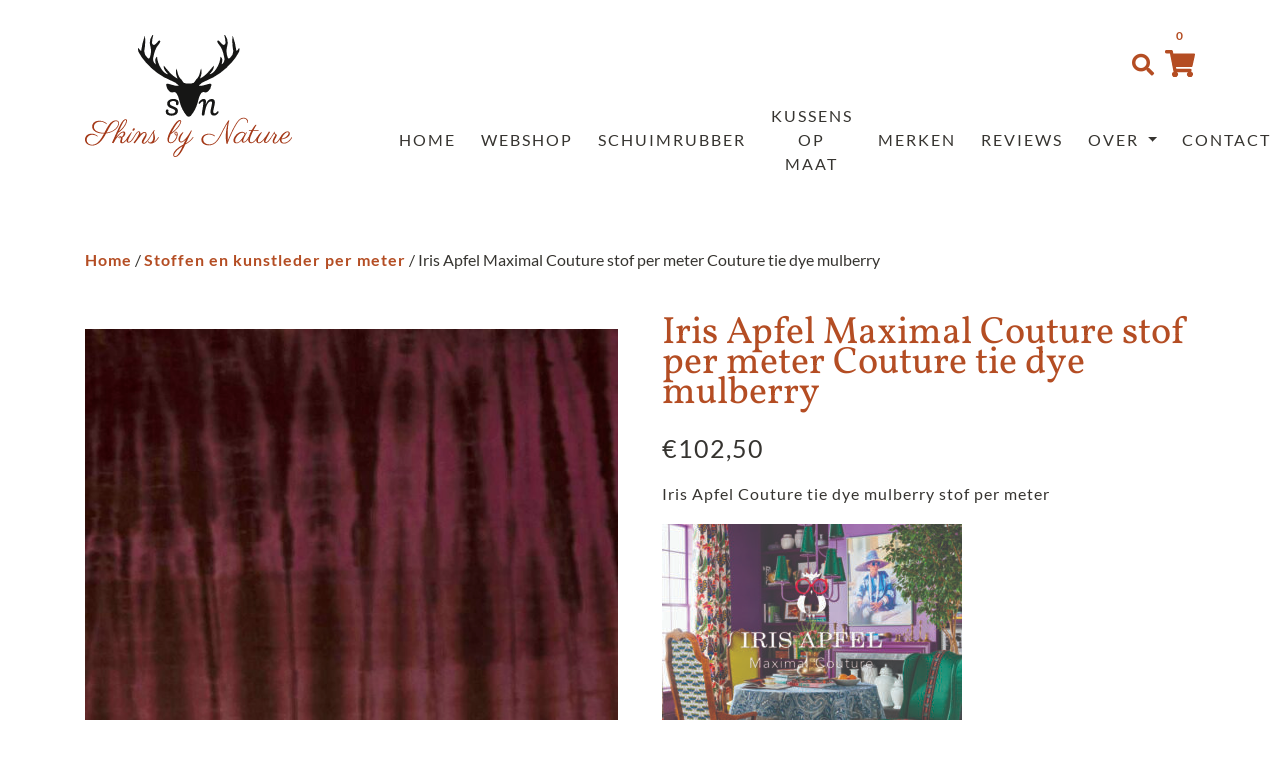

--- FILE ---
content_type: text/html; charset=UTF-8
request_url: https://skinsbynature.nl/stoffen-en-kunstleder-per-meter/iris-apfel-maximal-couture-stof-per-meter-couture-tie-dye-mulberry/
body_size: 19348
content:
<!doctype html>
<html lang="nl-NL">
<head>
	<meta charset="UTF-8">
  <meta name="viewport" content="width=device-width, initial-scale=1, shrink-to-fit=no">
	<link rel="profile" href="https://gmpg.org/xfn/11">

	<meta name='robots' content='index, follow, max-image-preview:large, max-snippet:-1, max-video-preview:-1' />

	<!-- This site is optimized with the Yoast SEO plugin v26.7 - https://yoast.com/wordpress/plugins/seo/ -->
	<title>Iris Apfel Maximal Couture stof per meter Couture tie dye mulberry</title>
	<meta name="description" content="Iris Apfel Maximal Couture stof per meter Couture tie dye mulberry. ✓ Op maat gemaakt ✓ Snelle bezorging ✓ Gratis verzending" />
	<link rel="canonical" href="https://skinsbynature.nl/stoffen-en-kunstleder-per-meter/iris-apfel-maximal-couture-stof-per-meter-couture-tie-dye-mulberry/" />
	<meta property="og:locale" content="nl_NL" />
	<meta property="og:type" content="article" />
	<meta property="og:title" content="Iris Apfel Maximal Couture stof per meter Couture tie dye mulberry" />
	<meta property="og:description" content="Iris Apfel Maximal Couture stof per meter Couture tie dye mulberry. ✓ Op maat gemaakt ✓ Snelle bezorging ✓ Gratis verzending" />
	<meta property="og:url" content="https://skinsbynature.nl/stoffen-en-kunstleder-per-meter/iris-apfel-maximal-couture-stof-per-meter-couture-tie-dye-mulberry/" />
	<meta property="og:site_name" content="Skins By Nature" />
	<meta property="article:publisher" content="https://www.facebook.com/skinsbynature2019" />
	<meta property="article:modified_time" content="2021-12-10T19:03:09+00:00" />
	<meta property="og:image" content="https://skinsbynature.nl/wp-content/uploads/2021/12/Skinsbynature-Iris-Apfel-couture-tie-dye-mulberry-stof-4951702.jpg" />
	<meta property="og:image:width" content="900" />
	<meta property="og:image:height" content="1200" />
	<meta property="og:image:type" content="image/jpeg" />
	<meta name="twitter:card" content="summary_large_image" />
	<meta name="twitter:label1" content="Geschatte leestijd" />
	<meta name="twitter:data1" content="1 minuut" />
	<script type="application/ld+json" class="yoast-schema-graph">{"@context":"https://schema.org","@graph":[{"@type":["WebPage","ItemPage"],"@id":"https://skinsbynature.nl/stoffen-en-kunstleder-per-meter/iris-apfel-maximal-couture-stof-per-meter-couture-tie-dye-mulberry/","url":"https://skinsbynature.nl/stoffen-en-kunstleder-per-meter/iris-apfel-maximal-couture-stof-per-meter-couture-tie-dye-mulberry/","name":"Iris Apfel Maximal Couture stof per meter Couture tie dye mulberry","isPartOf":{"@id":"https://skinsbynature.nl/#website"},"primaryImageOfPage":{"@id":"https://skinsbynature.nl/stoffen-en-kunstleder-per-meter/iris-apfel-maximal-couture-stof-per-meter-couture-tie-dye-mulberry/#primaryimage"},"image":{"@id":"https://skinsbynature.nl/stoffen-en-kunstleder-per-meter/iris-apfel-maximal-couture-stof-per-meter-couture-tie-dye-mulberry/#primaryimage"},"thumbnailUrl":"https://skinsbynature.nl/wp-content/uploads/2021/12/Skinsbynature-Iris-Apfel-couture-tie-dye-mulberry-stof-4951702.jpg","datePublished":"2021-12-10T17:50:02+00:00","dateModified":"2021-12-10T19:03:09+00:00","description":"Iris Apfel Maximal Couture stof per meter Couture tie dye mulberry. ✓ Op maat gemaakt ✓ Snelle bezorging ✓ Gratis verzending","breadcrumb":{"@id":"https://skinsbynature.nl/stoffen-en-kunstleder-per-meter/iris-apfel-maximal-couture-stof-per-meter-couture-tie-dye-mulberry/#breadcrumb"},"inLanguage":"nl-NL","potentialAction":[{"@type":"ReadAction","target":["https://skinsbynature.nl/stoffen-en-kunstleder-per-meter/iris-apfel-maximal-couture-stof-per-meter-couture-tie-dye-mulberry/"]}]},{"@type":"ImageObject","inLanguage":"nl-NL","@id":"https://skinsbynature.nl/stoffen-en-kunstleder-per-meter/iris-apfel-maximal-couture-stof-per-meter-couture-tie-dye-mulberry/#primaryimage","url":"https://skinsbynature.nl/wp-content/uploads/2021/12/Skinsbynature-Iris-Apfel-couture-tie-dye-mulberry-stof-4951702.jpg","contentUrl":"https://skinsbynature.nl/wp-content/uploads/2021/12/Skinsbynature-Iris-Apfel-couture-tie-dye-mulberry-stof-4951702.jpg","width":900,"height":1200},{"@type":"BreadcrumbList","@id":"https://skinsbynature.nl/stoffen-en-kunstleder-per-meter/iris-apfel-maximal-couture-stof-per-meter-couture-tie-dye-mulberry/#breadcrumb","itemListElement":[{"@type":"ListItem","position":1,"name":"Home","item":"https://skinsbynature.nl/"},{"@type":"ListItem","position":2,"name":"Webshop","item":"https://skinsbynature.nl/producten/"},{"@type":"ListItem","position":3,"name":"Iris Apfel Maximal Couture stof per meter Couture tie dye mulberry"}]},{"@type":"WebSite","@id":"https://skinsbynature.nl/#website","url":"https://skinsbynature.nl/","name":"Skins by Nature","description":"Alles handgemaakt en op maat","publisher":{"@id":"https://skinsbynature.nl/#organization"},"alternateName":"Alles handgemaakt en op maat gemaakt","potentialAction":[{"@type":"SearchAction","target":{"@type":"EntryPoint","urlTemplate":"https://skinsbynature.nl/?s={search_term_string}"},"query-input":{"@type":"PropertyValueSpecification","valueRequired":true,"valueName":"search_term_string"}}],"inLanguage":"nl-NL"},{"@type":"Organization","@id":"https://skinsbynature.nl/#organization","name":"Skins By Nature","url":"https://skinsbynature.nl/","logo":{"@type":"ImageObject","inLanguage":"nl-NL","@id":"https://skinsbynature.nl/#/schema/logo/image/","url":"https://skinsbynature.nl/wp-content/uploads/2024/01/bij-skins-bij-nature-is-alles-handgemaakt.png","contentUrl":"https://skinsbynature.nl/wp-content/uploads/2024/01/bij-skins-bij-nature-is-alles-handgemaakt.png","width":259,"height":259,"caption":"Skins By Nature"},"image":{"@id":"https://skinsbynature.nl/#/schema/logo/image/"},"sameAs":["https://www.facebook.com/skinsbynature2019","https://www.instagram.com/skinsbynature/"]}]}</script>
	<!-- / Yoast SEO plugin. -->


<link rel='dns-prefetch' href='//cdnjs.cloudflare.com' />
<link rel="alternate" type="application/rss+xml" title="Skins By Nature &raquo; feed" href="https://skinsbynature.nl/feed/" />
<link rel="alternate" title="oEmbed (JSON)" type="application/json+oembed" href="https://skinsbynature.nl/wp-json/oembed/1.0/embed?url=https%3A%2F%2Fskinsbynature.nl%2Fstoffen-en-kunstleder-per-meter%2Firis-apfel-maximal-couture-stof-per-meter-couture-tie-dye-mulberry%2F" />
<link rel="alternate" title="oEmbed (XML)" type="text/xml+oembed" href="https://skinsbynature.nl/wp-json/oembed/1.0/embed?url=https%3A%2F%2Fskinsbynature.nl%2Fstoffen-en-kunstleder-per-meter%2Firis-apfel-maximal-couture-stof-per-meter-couture-tie-dye-mulberry%2F&#038;format=xml" />
<style id='wp-img-auto-sizes-contain-inline-css' type='text/css'>
img:is([sizes=auto i],[sizes^="auto," i]){contain-intrinsic-size:3000px 1500px}
/*# sourceURL=wp-img-auto-sizes-contain-inline-css */
</style>
<link rel='stylesheet' id='themecomplete-epo-css' href='https://skinsbynature.nl/wp-content/plugins/woocommerce-tm-extra-product-options/assets/css/epo.min.css?ver=7.5.6' type='text/css' media='all' />
<link rel='stylesheet' id='themecomplete-epo-smallscreen-css' href='https://skinsbynature.nl/wp-content/plugins/woocommerce-tm-extra-product-options/assets/css/tm-epo-smallscreen.min.css?ver=7.5.6' type='text/css' media='only screen and (max-width: 768px)' />
<style id='themecomplete-styles-header-inline-css' type='text/css'>
:root {--tcgaprow: 15px;--tcgapcolumn: 15px;}
/*# sourceURL=themecomplete-styles-header-inline-css */
</style>
<link rel='stylesheet' id='wp-block-library-css' href='https://skinsbynature.nl/wp-includes/css/dist/block-library/style.min.css?ver=6.9' type='text/css' media='all' />
<link rel='stylesheet' id='wc-blocks-style-css' href='https://skinsbynature.nl/wp-content/plugins/woocommerce/assets/client/blocks/wc-blocks.css?ver=wc-10.3.7' type='text/css' media='all' />
<style id='global-styles-inline-css' type='text/css'>
:root{--wp--preset--aspect-ratio--square: 1;--wp--preset--aspect-ratio--4-3: 4/3;--wp--preset--aspect-ratio--3-4: 3/4;--wp--preset--aspect-ratio--3-2: 3/2;--wp--preset--aspect-ratio--2-3: 2/3;--wp--preset--aspect-ratio--16-9: 16/9;--wp--preset--aspect-ratio--9-16: 9/16;--wp--preset--color--black: #000000;--wp--preset--color--cyan-bluish-gray: #abb8c3;--wp--preset--color--white: #ffffff;--wp--preset--color--pale-pink: #f78da7;--wp--preset--color--vivid-red: #cf2e2e;--wp--preset--color--luminous-vivid-orange: #ff6900;--wp--preset--color--luminous-vivid-amber: #fcb900;--wp--preset--color--light-green-cyan: #7bdcb5;--wp--preset--color--vivid-green-cyan: #00d084;--wp--preset--color--pale-cyan-blue: #8ed1fc;--wp--preset--color--vivid-cyan-blue: #0693e3;--wp--preset--color--vivid-purple: #9b51e0;--wp--preset--gradient--vivid-cyan-blue-to-vivid-purple: linear-gradient(135deg,rgb(6,147,227) 0%,rgb(155,81,224) 100%);--wp--preset--gradient--light-green-cyan-to-vivid-green-cyan: linear-gradient(135deg,rgb(122,220,180) 0%,rgb(0,208,130) 100%);--wp--preset--gradient--luminous-vivid-amber-to-luminous-vivid-orange: linear-gradient(135deg,rgb(252,185,0) 0%,rgb(255,105,0) 100%);--wp--preset--gradient--luminous-vivid-orange-to-vivid-red: linear-gradient(135deg,rgb(255,105,0) 0%,rgb(207,46,46) 100%);--wp--preset--gradient--very-light-gray-to-cyan-bluish-gray: linear-gradient(135deg,rgb(238,238,238) 0%,rgb(169,184,195) 100%);--wp--preset--gradient--cool-to-warm-spectrum: linear-gradient(135deg,rgb(74,234,220) 0%,rgb(151,120,209) 20%,rgb(207,42,186) 40%,rgb(238,44,130) 60%,rgb(251,105,98) 80%,rgb(254,248,76) 100%);--wp--preset--gradient--blush-light-purple: linear-gradient(135deg,rgb(255,206,236) 0%,rgb(152,150,240) 100%);--wp--preset--gradient--blush-bordeaux: linear-gradient(135deg,rgb(254,205,165) 0%,rgb(254,45,45) 50%,rgb(107,0,62) 100%);--wp--preset--gradient--luminous-dusk: linear-gradient(135deg,rgb(255,203,112) 0%,rgb(199,81,192) 50%,rgb(65,88,208) 100%);--wp--preset--gradient--pale-ocean: linear-gradient(135deg,rgb(255,245,203) 0%,rgb(182,227,212) 50%,rgb(51,167,181) 100%);--wp--preset--gradient--electric-grass: linear-gradient(135deg,rgb(202,248,128) 0%,rgb(113,206,126) 100%);--wp--preset--gradient--midnight: linear-gradient(135deg,rgb(2,3,129) 0%,rgb(40,116,252) 100%);--wp--preset--font-size--small: 13px;--wp--preset--font-size--medium: 20px;--wp--preset--font-size--large: 36px;--wp--preset--font-size--x-large: 42px;--wp--preset--spacing--20: 0.44rem;--wp--preset--spacing--30: 0.67rem;--wp--preset--spacing--40: 1rem;--wp--preset--spacing--50: 1.5rem;--wp--preset--spacing--60: 2.25rem;--wp--preset--spacing--70: 3.38rem;--wp--preset--spacing--80: 5.06rem;--wp--preset--shadow--natural: 6px 6px 9px rgba(0, 0, 0, 0.2);--wp--preset--shadow--deep: 12px 12px 50px rgba(0, 0, 0, 0.4);--wp--preset--shadow--sharp: 6px 6px 0px rgba(0, 0, 0, 0.2);--wp--preset--shadow--outlined: 6px 6px 0px -3px rgb(255, 255, 255), 6px 6px rgb(0, 0, 0);--wp--preset--shadow--crisp: 6px 6px 0px rgb(0, 0, 0);}:where(.is-layout-flex){gap: 0.5em;}:where(.is-layout-grid){gap: 0.5em;}body .is-layout-flex{display: flex;}.is-layout-flex{flex-wrap: wrap;align-items: center;}.is-layout-flex > :is(*, div){margin: 0;}body .is-layout-grid{display: grid;}.is-layout-grid > :is(*, div){margin: 0;}:where(.wp-block-columns.is-layout-flex){gap: 2em;}:where(.wp-block-columns.is-layout-grid){gap: 2em;}:where(.wp-block-post-template.is-layout-flex){gap: 1.25em;}:where(.wp-block-post-template.is-layout-grid){gap: 1.25em;}.has-black-color{color: var(--wp--preset--color--black) !important;}.has-cyan-bluish-gray-color{color: var(--wp--preset--color--cyan-bluish-gray) !important;}.has-white-color{color: var(--wp--preset--color--white) !important;}.has-pale-pink-color{color: var(--wp--preset--color--pale-pink) !important;}.has-vivid-red-color{color: var(--wp--preset--color--vivid-red) !important;}.has-luminous-vivid-orange-color{color: var(--wp--preset--color--luminous-vivid-orange) !important;}.has-luminous-vivid-amber-color{color: var(--wp--preset--color--luminous-vivid-amber) !important;}.has-light-green-cyan-color{color: var(--wp--preset--color--light-green-cyan) !important;}.has-vivid-green-cyan-color{color: var(--wp--preset--color--vivid-green-cyan) !important;}.has-pale-cyan-blue-color{color: var(--wp--preset--color--pale-cyan-blue) !important;}.has-vivid-cyan-blue-color{color: var(--wp--preset--color--vivid-cyan-blue) !important;}.has-vivid-purple-color{color: var(--wp--preset--color--vivid-purple) !important;}.has-black-background-color{background-color: var(--wp--preset--color--black) !important;}.has-cyan-bluish-gray-background-color{background-color: var(--wp--preset--color--cyan-bluish-gray) !important;}.has-white-background-color{background-color: var(--wp--preset--color--white) !important;}.has-pale-pink-background-color{background-color: var(--wp--preset--color--pale-pink) !important;}.has-vivid-red-background-color{background-color: var(--wp--preset--color--vivid-red) !important;}.has-luminous-vivid-orange-background-color{background-color: var(--wp--preset--color--luminous-vivid-orange) !important;}.has-luminous-vivid-amber-background-color{background-color: var(--wp--preset--color--luminous-vivid-amber) !important;}.has-light-green-cyan-background-color{background-color: var(--wp--preset--color--light-green-cyan) !important;}.has-vivid-green-cyan-background-color{background-color: var(--wp--preset--color--vivid-green-cyan) !important;}.has-pale-cyan-blue-background-color{background-color: var(--wp--preset--color--pale-cyan-blue) !important;}.has-vivid-cyan-blue-background-color{background-color: var(--wp--preset--color--vivid-cyan-blue) !important;}.has-vivid-purple-background-color{background-color: var(--wp--preset--color--vivid-purple) !important;}.has-black-border-color{border-color: var(--wp--preset--color--black) !important;}.has-cyan-bluish-gray-border-color{border-color: var(--wp--preset--color--cyan-bluish-gray) !important;}.has-white-border-color{border-color: var(--wp--preset--color--white) !important;}.has-pale-pink-border-color{border-color: var(--wp--preset--color--pale-pink) !important;}.has-vivid-red-border-color{border-color: var(--wp--preset--color--vivid-red) !important;}.has-luminous-vivid-orange-border-color{border-color: var(--wp--preset--color--luminous-vivid-orange) !important;}.has-luminous-vivid-amber-border-color{border-color: var(--wp--preset--color--luminous-vivid-amber) !important;}.has-light-green-cyan-border-color{border-color: var(--wp--preset--color--light-green-cyan) !important;}.has-vivid-green-cyan-border-color{border-color: var(--wp--preset--color--vivid-green-cyan) !important;}.has-pale-cyan-blue-border-color{border-color: var(--wp--preset--color--pale-cyan-blue) !important;}.has-vivid-cyan-blue-border-color{border-color: var(--wp--preset--color--vivid-cyan-blue) !important;}.has-vivid-purple-border-color{border-color: var(--wp--preset--color--vivid-purple) !important;}.has-vivid-cyan-blue-to-vivid-purple-gradient-background{background: var(--wp--preset--gradient--vivid-cyan-blue-to-vivid-purple) !important;}.has-light-green-cyan-to-vivid-green-cyan-gradient-background{background: var(--wp--preset--gradient--light-green-cyan-to-vivid-green-cyan) !important;}.has-luminous-vivid-amber-to-luminous-vivid-orange-gradient-background{background: var(--wp--preset--gradient--luminous-vivid-amber-to-luminous-vivid-orange) !important;}.has-luminous-vivid-orange-to-vivid-red-gradient-background{background: var(--wp--preset--gradient--luminous-vivid-orange-to-vivid-red) !important;}.has-very-light-gray-to-cyan-bluish-gray-gradient-background{background: var(--wp--preset--gradient--very-light-gray-to-cyan-bluish-gray) !important;}.has-cool-to-warm-spectrum-gradient-background{background: var(--wp--preset--gradient--cool-to-warm-spectrum) !important;}.has-blush-light-purple-gradient-background{background: var(--wp--preset--gradient--blush-light-purple) !important;}.has-blush-bordeaux-gradient-background{background: var(--wp--preset--gradient--blush-bordeaux) !important;}.has-luminous-dusk-gradient-background{background: var(--wp--preset--gradient--luminous-dusk) !important;}.has-pale-ocean-gradient-background{background: var(--wp--preset--gradient--pale-ocean) !important;}.has-electric-grass-gradient-background{background: var(--wp--preset--gradient--electric-grass) !important;}.has-midnight-gradient-background{background: var(--wp--preset--gradient--midnight) !important;}.has-small-font-size{font-size: var(--wp--preset--font-size--small) !important;}.has-medium-font-size{font-size: var(--wp--preset--font-size--medium) !important;}.has-large-font-size{font-size: var(--wp--preset--font-size--large) !important;}.has-x-large-font-size{font-size: var(--wp--preset--font-size--x-large) !important;}
/*# sourceURL=global-styles-inline-css */
</style>

<style id='classic-theme-styles-inline-css' type='text/css'>
/*! This file is auto-generated */
.wp-block-button__link{color:#fff;background-color:#32373c;border-radius:9999px;box-shadow:none;text-decoration:none;padding:calc(.667em + 2px) calc(1.333em + 2px);font-size:1.125em}.wp-block-file__button{background:#32373c;color:#fff;text-decoration:none}
/*# sourceURL=/wp-includes/css/classic-themes.min.css */
</style>
<link rel='stylesheet' id='contact-form-7-css' href='https://skinsbynature.nl/wp-content/plugins/contact-form-7/includes/css/styles.css?ver=6.1.4' type='text/css' media='all' />
<link rel='stylesheet' id='dodoadmin_front-style-css' href='https://skinsbynature.nl/wp-content/plugins/dodoadmin/css/dodoadmin-front-style.css?ver=6.9' type='text/css' media='all' />
<link rel='stylesheet' id='woocommerce-layout-css' href='https://skinsbynature.nl/wp-content/plugins/woocommerce/assets/css/woocommerce-layout.css?ver=10.3.7' type='text/css' media='all' />
<link rel='stylesheet' id='woocommerce-smallscreen-css' href='https://skinsbynature.nl/wp-content/plugins/woocommerce/assets/css/woocommerce-smallscreen.css?ver=10.3.7' type='text/css' media='only screen and (max-width: 768px)' />
<link rel='stylesheet' id='woocommerce-general-css' href='https://skinsbynature.nl/wp-content/plugins/woocommerce/assets/css/woocommerce.css?ver=10.3.7' type='text/css' media='all' />
<style id='woocommerce-inline-inline-css' type='text/css'>
.woocommerce form .form-row .required { visibility: visible; }
/*# sourceURL=woocommerce-inline-inline-css */
</style>
<link rel='stylesheet' id='brands-styles-css' href='https://skinsbynature.nl/wp-content/plugins/woocommerce/assets/css/brands.css?ver=10.3.7' type='text/css' media='all' />
<link rel='stylesheet' id='dodo_theme-bootstrap-css' href='https://skinsbynature.nl/wp-content/themes/dodo_theme/css/bootstrap.min.css?ver=6.9' type='text/css' media='all' />
<link rel='stylesheet' id='font-awesome-css' href='https://cdnjs.cloudflare.com/ajax/libs/font-awesome/5.11.2/css/all.min.css?ver=6.9' type='text/css' media='all' />
<link rel='stylesheet' id='dodo_theme-style-css' href='https://skinsbynature.nl/wp-content/themes/dodo_theme/style.css?ver=1.1' type='text/css' media='all' />
<link rel='stylesheet' id='mollie-applepaydirect-css' href='https://skinsbynature.nl/wp-content/plugins/mollie-payments-for-woocommerce/public/css/mollie-applepaydirect.min.css?ver=1768820990' type='text/css' media='screen' />
<link rel='stylesheet' id='prdctfltr-css' href='https://skinsbynature.nl/wp-content/plugins/prdctfltr/includes/css/styles.css?ver=8.3.0' type='text/css' media='all' />
<script type="text/template" id="tmpl-variation-template">
	<div class="woocommerce-variation-description">{{{ data.variation.variation_description }}}</div>
	<div class="woocommerce-variation-price">{{{ data.variation.price_html }}}</div>
	<div class="woocommerce-variation-availability">{{{ data.variation.availability_html }}}</div>
</script>
<script type="text/template" id="tmpl-unavailable-variation-template">
	<p role="alert">Dit product is niet beschikbaar. Kies een andere combinatie.</p>
</script>
<script type="text/javascript" src="https://skinsbynature.nl/wp-includes/js/jquery/jquery.min.js?ver=3.7.1" id="jquery-core-js"></script>
<script type="text/javascript" src="https://skinsbynature.nl/wp-includes/js/jquery/jquery-migrate.min.js?ver=3.4.1" id="jquery-migrate-js"></script>
<script type="text/javascript" src="https://skinsbynature.nl/wp-includes/js/underscore.min.js?ver=1.13.7" id="underscore-js"></script>
<script type="text/javascript" id="wp-util-js-extra">
/* <![CDATA[ */
var _wpUtilSettings = {"ajax":{"url":"/wp-admin/admin-ajax.php"}};
//# sourceURL=wp-util-js-extra
/* ]]> */
</script>
<script type="text/javascript" src="https://skinsbynature.nl/wp-includes/js/wp-util.min.js?ver=6.9" id="wp-util-js"></script>
<script type="text/javascript" src="https://skinsbynature.nl/wp-content/plugins/woocommerce/assets/js/jquery-blockui/jquery.blockUI.min.js?ver=2.7.0-wc.10.3.7" id="wc-jquery-blockui-js" data-wp-strategy="defer"></script>
<script type="text/javascript" id="wc-add-to-cart-js-extra">
/* <![CDATA[ */
var wc_add_to_cart_params = {"ajax_url":"/wp-admin/admin-ajax.php","wc_ajax_url":"/?wc-ajax=%%endpoint%%","i18n_view_cart":"Bekijk winkelwagen","cart_url":"https://skinsbynature.nl/winkelmand/","is_cart":"","cart_redirect_after_add":"no"};
//# sourceURL=wc-add-to-cart-js-extra
/* ]]> */
</script>
<script type="text/javascript" src="https://skinsbynature.nl/wp-content/plugins/woocommerce/assets/js/frontend/add-to-cart.min.js?ver=10.3.7" id="wc-add-to-cart-js" defer="defer" data-wp-strategy="defer"></script>
<script type="text/javascript" id="wc-single-product-js-extra">
/* <![CDATA[ */
var wc_single_product_params = {"i18n_required_rating_text":"Selecteer een waardering","i18n_rating_options":["1 van de 5 sterren","2 van de 5 sterren","3 van de 5 sterren","4 van de 5 sterren","5 van de 5 sterren"],"i18n_product_gallery_trigger_text":"Afbeeldinggalerij in volledig scherm bekijken","review_rating_required":"yes","flexslider":{"rtl":false,"animation":"slide","smoothHeight":true,"directionNav":false,"controlNav":"thumbnails","slideshow":false,"animationSpeed":500,"animationLoop":false,"allowOneSlide":false},"zoom_enabled":"","zoom_options":[],"photoswipe_enabled":"","photoswipe_options":{"shareEl":false,"closeOnScroll":false,"history":false,"hideAnimationDuration":0,"showAnimationDuration":0},"flexslider_enabled":""};
//# sourceURL=wc-single-product-js-extra
/* ]]> */
</script>
<script type="text/javascript" src="https://skinsbynature.nl/wp-content/plugins/woocommerce/assets/js/frontend/single-product.min.js?ver=10.3.7" id="wc-single-product-js" defer="defer" data-wp-strategy="defer"></script>
<script type="text/javascript" src="https://skinsbynature.nl/wp-content/plugins/woocommerce/assets/js/js-cookie/js.cookie.min.js?ver=2.1.4-wc.10.3.7" id="wc-js-cookie-js" defer="defer" data-wp-strategy="defer"></script>
<script type="text/javascript" id="woocommerce-js-extra">
/* <![CDATA[ */
var woocommerce_params = {"ajax_url":"/wp-admin/admin-ajax.php","wc_ajax_url":"/?wc-ajax=%%endpoint%%","i18n_password_show":"Wachtwoord weergeven","i18n_password_hide":"Wachtwoord verbergen"};
//# sourceURL=woocommerce-js-extra
/* ]]> */
</script>
<script type="text/javascript" src="https://skinsbynature.nl/wp-content/plugins/woocommerce/assets/js/frontend/woocommerce.min.js?ver=10.3.7" id="woocommerce-js" defer="defer" data-wp-strategy="defer"></script>
<link rel="https://api.w.org/" href="https://skinsbynature.nl/wp-json/" /><link rel="alternate" title="JSON" type="application/json" href="https://skinsbynature.nl/wp-json/wp/v2/product/5018" /><link rel="EditURI" type="application/rsd+xml" title="RSD" href="https://skinsbynature.nl/xmlrpc.php?rsd" />
<meta name="generator" content="Dodo" />
<link rel='shortlink' href='https://skinsbynature.nl/?p=5018' />
	<noscript><style>.woocommerce-product-gallery{ opacity: 1 !important; }</style></noscript>
	<link rel="icon" href="https://skinsbynature.nl/wp-content/uploads/2020/12/cropped-icon-32x32.png" sizes="32x32" />
<link rel="icon" href="https://skinsbynature.nl/wp-content/uploads/2020/12/cropped-icon-192x192.png" sizes="192x192" />
<link rel="apple-touch-icon" href="https://skinsbynature.nl/wp-content/uploads/2020/12/cropped-icon-180x180.png" />
<meta name="msapplication-TileImage" content="https://skinsbynature.nl/wp-content/uploads/2020/12/cropped-icon-270x270.png" />
<meta name="generator" content="XforWooCommerce.com - Product Filter for WooCommerce"/><script class="tm-hidden" type="text/template" id="tmpl-tc-cart-options-popup">
	<div class='header'>
		<h3>{{{ data.title }}}</h3>
	</div>
	<div id='{{{ data.id }}}' class='float-editbox'>{{{ data.html }}}</div>
	<div class='footer'>
		<div class='inner'>
			<span class='tm-button button button-secondary button-large floatbox-cancel'>{{{ data.close }}}</span>
		</div>
	</div>
</script>
<script class="tm-hidden" type="text/template" id="tmpl-tc-lightbox">
	<div class="tc-lightbox-wrap">
		<span class="tc-lightbox-button tcfa tcfa-search tc-transition tcinit"></span>
	</div>
</script>
<script class="tm-hidden" type="text/template" id="tmpl-tc-lightbox-zoom">
	<span class="tc-lightbox-button-close tcfa tcfa-times"></span>
	{{{ data.img }}}
</script>
<script class="tm-hidden" type="text/template" id="tmpl-tc-final-totals">
	<dl class="tm-extra-product-options-totals tm-custom-price-totals">
		<# if (data.show_unit_price==true){ #>		<dt class="tm-unit-price">{{{ data.unit_price }}}</dt>
		<dd class="tm-unit-price">
		{{{ data.totals_box_before_unit_price }}}<span class="price amount options">{{{ data.formatted_unit_price }}}</span>{{{ data.totals_box_after_unit_price }}}
		</dd>		<# } #>
		<# if (data.show_options_vat==true){ #>		<dt class="tm-vat-options-totals">{{{ data.options_vat_total }}}</dt>
		<dd class="tm-vat-options-totals">
		{{{ data.totals_box_before_vat_options_totals_price }}}<span class="price amount options">{{{ data.formatted_vat_options_total }}}</span>{{{ data.totals_box_after_vat_options_totals_price }}}
		</dd>		<# } #>
		<# if (data.show_options_total==true){ #>		<dt class="tm-options-totals">{{{ data.options_total }}}</dt>
		<dd class="tm-options-totals">
		{{{ data.totals_box_before_options_totals_price }}}<span class="price amount options">{{{ data.formatted_options_total }}}</span>{{{ data.totals_box_after_options_totals_price }}}
		</dd>		<# } #>
		<# if (data.show_fees_total==true){ #>		<dt class="tm-fee-totals">{{{ data.fees_total }}}</dt>
		<dd class="tm-fee-totals">
		{{{ data.totals_box_before_fee_totals_price }}}<span class="price amount fees">{{{ data.formatted_fees_total }}}</span>{{{ data.totals_box_after_fee_totals_price }}}
		</dd>		<# } #>
		<# if (data.show_extra_fee==true){ #>		<dt class="tm-extra-fee">{{{ data.extra_fee }}}</dt>
		<dd class="tm-extra-fee">
		{{{ data.totals_box_before_extra_fee_price }}}<span class="price amount options extra-fee">{{{ data.formatted_extra_fee }}}</span>{{{ data.totals_box_after_extra_fee_price }}}
		</dd>		<# } #>
		<# if (data.show_final_total==true){ #>		<dt class="tm-final-totals">{{{ data.final_total }}}</dt>
		<dd class="tm-final-totals">
		{{{ data.totals_box_before_final_totals_price }}}<span class="price amount final">{{{ data.formatted_final_total }}}</span>{{{ data.totals_box_after_final_totals_price }}}
		</dd>		<# } #>
			</dl>
</script>
<script class="tm-hidden" type="text/template" id="tmpl-tc-plain-price">
	{{{ data.price }}}
</script>
<script class="tm-hidden" type="text/template" id="tmpl-tc-suffix">
	</script>
<script class="tm-hidden" type="text/template" id="tmpl-tc-main-suffix">
	 &lt;small&gt;&lt;/small&gt;</script>
<script class="tm-hidden" type="text/template" id="tmpl-tc-price">
	&lt;span class=&quot;woocommerce-Price-amount amount&quot;&gt;&lt;bdi&gt;&lt;span class=&quot;woocommerce-Price-currencySymbol&quot;&gt;&euro;&lt;/span&gt;{{{ data.price }}}&lt;/bdi&gt;&lt;/span&gt;</script>
<script class="tm-hidden" type="text/template" id="tmpl-tc-price-m">
	&lt;span class=&quot;woocommerce-Price-amount amount&quot;&gt;&lt;bdi&gt;-&lt;span class=&quot;woocommerce-Price-currencySymbol&quot;&gt;&euro;&lt;/span&gt;{{{ data.price }}}&lt;/bdi&gt;&lt;/span&gt;</script>
<script class="tm-hidden" type="text/template" id="tmpl-tc-sale-price">
	&lt;del aria-hidden=&quot;true&quot;&gt;&lt;span class=&quot;woocommerce-Price-amount amount&quot;&gt;&lt;bdi&gt;&lt;span class=&quot;woocommerce-Price-currencySymbol&quot;&gt;&euro;&lt;/span&gt;{{{ data.price }}}&lt;/bdi&gt;&lt;/span&gt;&lt;/del&gt; &lt;span class=&quot;screen-reader-text&quot;&gt;Oorspronkelijke prijs was: &euro;{{{ data.price }}}.&lt;/span&gt;&lt;ins aria-hidden=&quot;true&quot;&gt;&lt;span class=&quot;woocommerce-Price-amount amount&quot;&gt;&lt;bdi&gt;&lt;span class=&quot;woocommerce-Price-currencySymbol&quot;&gt;&euro;&lt;/span&gt;{{{ data.sale_price }}}&lt;/bdi&gt;&lt;/span&gt;&lt;/ins&gt;&lt;span class=&quot;screen-reader-text&quot;&gt;Huidige prijs is: &euro;{{{ data.sale_price }}}.&lt;/span&gt;</script>
<script class="tm-hidden" type="text/template" id="tmpl-tc-sale-price-m10">
	&lt;del aria-hidden=&quot;true&quot;&gt;&lt;span class=&quot;woocommerce-Price-amount amount&quot;&gt;&lt;bdi&gt;-&lt;span class=&quot;woocommerce-Price-currencySymbol&quot;&gt;&euro;&lt;/span&gt;{{{ data.price }}}&lt;/bdi&gt;&lt;/span&gt;&lt;/del&gt; &lt;span class=&quot;screen-reader-text&quot;&gt;Oorspronkelijke prijs was: -&euro;{{{ data.price }}}.&lt;/span&gt;&lt;ins aria-hidden=&quot;true&quot;&gt;&lt;span class=&quot;woocommerce-Price-amount amount&quot;&gt;&lt;bdi&gt;&lt;span class=&quot;woocommerce-Price-currencySymbol&quot;&gt;&euro;&lt;/span&gt;{{{ data.sale_price }}}&lt;/bdi&gt;&lt;/span&gt;&lt;/ins&gt;&lt;span class=&quot;screen-reader-text&quot;&gt;Huidige prijs is: &euro;{{{ data.sale_price }}}.&lt;/span&gt;</script>
<script class="tm-hidden" type="text/template" id="tmpl-tc-sale-price-m01">
	&lt;del aria-hidden=&quot;true&quot;&gt;&lt;span class=&quot;woocommerce-Price-amount amount&quot;&gt;&lt;bdi&gt;&lt;span class=&quot;woocommerce-Price-currencySymbol&quot;&gt;&euro;&lt;/span&gt;{{{ data.price }}}&lt;/bdi&gt;&lt;/span&gt;&lt;/del&gt; &lt;span class=&quot;screen-reader-text&quot;&gt;Oorspronkelijke prijs was: &euro;{{{ data.price }}}.&lt;/span&gt;&lt;ins aria-hidden=&quot;true&quot;&gt;&lt;span class=&quot;woocommerce-Price-amount amount&quot;&gt;&lt;bdi&gt;-&lt;span class=&quot;woocommerce-Price-currencySymbol&quot;&gt;&euro;&lt;/span&gt;{{{ data.sale_price }}}&lt;/bdi&gt;&lt;/span&gt;&lt;/ins&gt;&lt;span class=&quot;screen-reader-text&quot;&gt;Huidige prijs is: -&euro;{{{ data.sale_price }}}.&lt;/span&gt;</script>
<script class="tm-hidden" type="text/template" id="tmpl-tc-sale-price-m11">
	&lt;del aria-hidden=&quot;true&quot;&gt;&lt;span class=&quot;woocommerce-Price-amount amount&quot;&gt;&lt;bdi&gt;-&lt;span class=&quot;woocommerce-Price-currencySymbol&quot;&gt;&euro;&lt;/span&gt;{{{ data.price }}}&lt;/bdi&gt;&lt;/span&gt;&lt;/del&gt; &lt;span class=&quot;screen-reader-text&quot;&gt;Oorspronkelijke prijs was: -&euro;{{{ data.price }}}.&lt;/span&gt;&lt;ins aria-hidden=&quot;true&quot;&gt;&lt;span class=&quot;woocommerce-Price-amount amount&quot;&gt;&lt;bdi&gt;-&lt;span class=&quot;woocommerce-Price-currencySymbol&quot;&gt;&euro;&lt;/span&gt;{{{ data.sale_price }}}&lt;/bdi&gt;&lt;/span&gt;&lt;/ins&gt;&lt;span class=&quot;screen-reader-text&quot;&gt;Huidige prijs is: -&euro;{{{ data.sale_price }}}.&lt;/span&gt;</script>
<script class="tm-hidden" type="text/template" id="tmpl-tc-section-pop-link">
	<div id="tm-section-pop-up" class="floatbox fl-overlay tm-section-pop-up single">
	<div class="tm-extra-product-options flasho tc-wrapper tm-animated appear">
		<div class='header'><h3>{{{ data.title }}}</h3></div>
		<div class="float-editbox" id="tc-floatbox-content"></div>
		<div class='footer'>
			<div class='inner'>
				<span class='tm-button button button-secondary button-large floatbox-cancel'>{{{ data.close }}}</span>
			</div>
		</div>
	</div>
	</div>
</script>
<script class="tm-hidden" type="text/template" id="tmpl-tc-floating-box-nks"><# if (data.values.length) {#>
	{{{ data.html_before }}}
	<div class="tc-row tm-fb-labels">
		<span class="tc-cell tcwidth tcwidth-25 tm-fb-title">{{{ data.option_label }}}</span>
		<span class="tc-cell tcwidth tcwidth-25 tm-fb-value">{{{ data.option_value }}}</span>
		<span class="tc-cell tcwidth tcwidth-25 tm-fb-quantity">{{{ data.option_qty }}}</span>
		<span class="tc-cell tcwidth tcwidth-25 tm-fb-price">{{{ data.option_price }}}</span>
	</div>
	<# for (var i = 0; i < data.values.length; i++) { #>
		<# if (data.values[i].label_show=='' || data.values[i].value_show=='') {#>
	<div class="tc-row tm-fb-data">
			<# if (data.values[i].label_show=='') {#>
		<span class="tc-cell tcwidth tcwidth-25 tm-fb-title">{{{ data.values[i].title }}}</span>
			<# } #>
			<# if (data.values[i].value_show=='') {#>
		<span class="tc-cell tcwidth tcwidth-25 tm-fb-value">{{{ data.values[i].value }}}</span>
			<# } #>
		<span class="tc-cell tcwidth tcwidth-25 tm-fb-quantity">{{{ data.values[i].quantity }}}</span>
		<span class="tc-cell tcwidth tcwidth-25 tm-fb-price">{{{ data.values[i].price }}}</span>
	</div>
		<# } #>
	<# } #>
	{{{ data.html_after }}}
	<# }#>
	{{{ data.totals }}}</script>
<script class="tm-hidden" type="text/template" id="tmpl-tc-floating-box"><# if (data.values.length) {#>
	{{{ data.html_before }}}
	<dl class="tm-fb">
		<# for (var i = 0; i < data.values.length; i++) { #>
			<# if (data.values[i].label_show=='') {#>
		<dt class="tm-fb-title">{{{ data.values[i].title }}}</dt>
			<# } #>
			<# if (data.values[i].value_show=='') {#>
		<dd class="tm-fb-value">{{{ data.values[i].value }}}<# if (data.values[i].quantity > 1) {#><span class="tm-fb-quantity"> &times; {{{ data.values[i].quantity }}}</span><#}#></dd>
			<# } #>
		<# } #>
	</dl>
	{{{ data.html_after }}}
	<# }#>{{{ data.totals }}}</script>
<script class="tm-hidden" type="text/template" id="tmpl-tc-chars-remanining">
	<span class="tc-chars">
		<span class="tc-chars-remanining">{{{ data.maxlength }}}</span>
		<span class="tc-remaining"> {{{ data.characters_remaining }}}</span>
	</span>
</script>
<script class="tm-hidden" type="text/template" id="tmpl-tc-formatted-price">{{{ data.before_price_text }}}<# if (data.customer_price_format_wrap_start) {#>
	{{{ data.customer_price_format_wrap_start }}}
	<# } #>&lt;span class=&quot;woocommerce-Price-amount amount&quot;&gt;&lt;bdi&gt;&lt;span class=&quot;woocommerce-Price-currencySymbol&quot;&gt;&euro;&lt;/span&gt;{{{ data.price }}}&lt;/bdi&gt;&lt;/span&gt;<# if (data.customer_price_format_wrap_end) {#>
	{{{ data.customer_price_format_wrap_end }}}
	<# } #>{{{ data.after_price_text }}}</script>
<script class="tm-hidden" type="text/template" id="tmpl-tc-formatted-sale-price">{{{ data.before_price_text }}}<# if (data.customer_price_format_wrap_start) {#>
	{{{ data.customer_price_format_wrap_start }}}
	<# } #>&lt;del aria-hidden=&quot;true&quot;&gt;&lt;span class=&quot;woocommerce-Price-amount amount&quot;&gt;&lt;bdi&gt;&lt;span class=&quot;woocommerce-Price-currencySymbol&quot;&gt;&euro;&lt;/span&gt;{{{ data.price }}}&lt;/bdi&gt;&lt;/span&gt;&lt;/del&gt; &lt;span class=&quot;screen-reader-text&quot;&gt;Oorspronkelijke prijs was: &euro;{{{ data.price }}}.&lt;/span&gt;&lt;ins aria-hidden=&quot;true&quot;&gt;&lt;span class=&quot;woocommerce-Price-amount amount&quot;&gt;&lt;bdi&gt;&lt;span class=&quot;woocommerce-Price-currencySymbol&quot;&gt;&euro;&lt;/span&gt;{{{ data.sale_price }}}&lt;/bdi&gt;&lt;/span&gt;&lt;/ins&gt;&lt;span class=&quot;screen-reader-text&quot;&gt;Huidige prijs is: &euro;{{{ data.sale_price }}}.&lt;/span&gt;<# if (data.customer_price_format_wrap_end) {#>
	{{{ data.customer_price_format_wrap_end }}}
	<# } #>{{{ data.after_price_text }}}</script>
<script class="tm-hidden" type="text/template" id="tmpl-tc-upload-messages">
	<div class="header">
		<h3>{{{ data.title }}}</h3>
	</div>
	<div class="float-editbox" id="tc-floatbox-content">
		<div class="tc-upload-messages">
			<div class="tc-upload-message">{{{ data.message }}}</div>
			<# for (var id in data.files) {
				if (data.files.hasOwnProperty(id)) {#>
					<# for (var i in id) {
						if (data.files[id].hasOwnProperty(i)) {#>
						<div class="tc-upload-files">{{{ data.files[id][i] }}}</div>
						<# }
					}#>
				<# }
			}#>
		</div>
	</div>
	<div class="footer">
		<div class="inner">&nbsp;</div>
	</div>
</script>
<style id='themecomplete-styles-footer-inline-css' type='text/css'>
.woocommerce #content table.cart img.epo-option-image, .woocommerce table.cart img.epo-option-image, .woocommerce-page #content table.cart img.epo-option-image, .woocommerce-page table.cart img.epo-option-image, .woocommerce-mini-cart .cpf-img-on-cart .epo-option-image, .woocommerce-checkout-review-order .cpf-img-on-cart .epo-option-image, .woocommerce-order-details .cpf-img-on-cart .epo-option-image, .epo-option-image, .cpf-img-on-order img, .cpf-img-on-order > * {max-width: calc(70% - var(--tcgapcolumn))  !important;max-height: none !important;}
/*# sourceURL=themecomplete-styles-footer-inline-css */
</style>
</head>

<body class="wp-singular product-template-default single single-product postid-5018 wp-theme-dodo_theme theme-dodo_theme woocommerce woocommerce-page woocommerce-no-js no-sidebar tm-responsive">
	<div id="page" class="site">
		<header id="masthead" class="site-header">
      <div class="container">
				<div class="row">
					<div class="col-md-3">
						<div class="site-branding">
							<a href="https://skinsbynature.nl/">
								<img class="logo" src="https://skinsbynature.nl/wp-content/themes/dodo_theme/img/logo.svg" alt="logo" />
							</a>
						</div>
					</div>
					<div class="col-md-9">
						<div class="socials">
              							<a class="icon-shopping-bag" href="https://skinsbynature.nl/winkelmand/" title="View your shopping cart">
								<span>0</span>
								<img src="https://skinsbynature.nl/wp-content/themes/dodo_theme/img/cart-bag-orange.svg">
							</a>

              <a class="icon-search" href="#"><i class="fas fa-search"></i></a>
              <div class="zoekform" style="display:none;">
		            <form action="/" method="get">
		            	<input placeholder="Search..." type="text" name="s" id="search" value="" />
		            </form>
	            </div>
						</div>
						<nav class="navbar navbar-expand-xl ">
		          <div class="navbar-brand"></div>
		            <button class="navbar-toggler" type="button" data-toggle="collapse" data-target=".navbar-collapse" aria-controls="" aria-expanded="false" aria-label="Toggle navigation">
		            	<span class="navbar-toggler-icon"></span>
		            </button>
		            <div class="collapse navbar-collapse"><ul id="menu-menu-1" class="navbar-nav"><li id="menu-item-210" class="nav-item menu-item menu-item-type-post_type menu-item-object-page menu-item-home menu-item-210"><a title="Home" href="https://skinsbynature.nl/" class="nav-link">Home</a></li>
<li id="menu-item-216" class="nav-item menu-item menu-item-type-post_type menu-item-object-page current_page_parent menu-item-216"><a title="Webshop" href="https://skinsbynature.nl/producten/" class="nav-link">Webshop</a></li>
<li id="menu-item-18783" class="nav-item menu-item menu-item-type-post_type menu-item-object-page menu-item-18783"><a title="Schuimrubber" href="https://skinsbynature.nl/schuimrubber/" class="nav-link">Schuimrubber</a></li>
<li id="menu-item-19555" class="nav-item menu-item menu-item-type-custom menu-item-object-custom menu-item-19555"><a title="Kussens op maat" href="https://skinsbynature.nl/kussens-op-maat-handgemaakt/" class="nav-link">Kussens op maat</a></li>
<li id="menu-item-213" class="nav-item menu-item menu-item-type-post_type menu-item-object-page menu-item-213"><a title="Merken" href="https://skinsbynature.nl/merken/" class="nav-link">Merken</a></li>
<li id="menu-item-3114" class="nav-item menu-item menu-item-type-post_type menu-item-object-page menu-item-3114"><a title="Reviews" href="https://skinsbynature.nl/reviews/" class="nav-link">Reviews</a></li>
<li id="menu-item-335" class="nav-item menu-item menu-item-type-post_type menu-item-object-page menu-item-has-children menu-item-335 dropdown"><a title="Over" href="#" data-toggle="dropdown" class="dropdown-toggle nav-link" aria-haspopup="true">Over <span class="caret"></span></a>
<ul role="menu" class=" dropdown-menu">
	<li id="menu-item-345" class="nav-item menu-item menu-item-type-post_type menu-item-object-page menu-item-345"><a title="Over ons" href="https://skinsbynature.nl/over-ons/" class="dropdown-item">Over ons</a></li>
	<li id="menu-item-340" class="nav-item menu-item menu-item-type-post_type menu-item-object-page menu-item-340"><a title="Stalen aanvragen" href="https://skinsbynature.nl/stalen-aanvragen/" class="dropdown-item">Stalen aanvragen</a></li>
	<li id="menu-item-342" class="nav-item menu-item menu-item-type-post_type menu-item-object-page menu-item-342"><a title="Klantenservice" href="https://skinsbynature.nl/klantenservice/" class="dropdown-item">Klantenservice</a></li>
	<li id="menu-item-341" class="nav-item menu-item menu-item-type-post_type menu-item-object-page menu-item-341"><a title="Algemene voorwaarden" href="https://skinsbynature.nl/algemene-voorwaarden/" class="dropdown-item">Algemene voorwaarden</a></li>
	<li id="menu-item-343" class="nav-item menu-item menu-item-type-post_type menu-item-object-page menu-item-343"><a title="Disclaimer" href="https://skinsbynature.nl/disclaimer/" class="dropdown-item">Disclaimer</a></li>
</ul>
</li>
<li id="menu-item-212" class="nav-item menu-item menu-item-type-post_type menu-item-object-page menu-item-212"><a title="Contact" href="https://skinsbynature.nl/contact/" class="nav-link">Contact</a></li>
</ul></div>		      	</nav>
					</div>
				</div>
      </div>
		</header><!-- #masthead -->

		      <div class="header spacing">

      </div>
    
		<div id="content" class="site-content">

	<div class="container">
    <div class="row">
      <div class="col-md-12">
        <div id="primary" class="content-area"><main id="main" class="site-main" role="main"><nav class="woocommerce-breadcrumb" aria-label="Breadcrumb"><a href="https://skinsbynature.nl">Home</a>&nbsp;&#47;&nbsp;<a href="https://skinsbynature.nl/stoffen-en-kunstleder-per-meter/">Stoffen en kunstleder per meter</a>&nbsp;&#47;&nbsp;Iris Apfel  Maximal Couture stof per meter Couture tie dye mulberry</nav>
      		      			
      			<div class="woocommerce-notices-wrapper"></div><div id="product-5018" class="tm-has-options product type-product post-5018 status-publish first instock product_cat-stoffen-en-kunstleder-per-meter product_tag-couture-tie-dye product_tag-iris-apfel product_tag-maximal-couture product_tag-meubelstoffen product_tag-multi-colour product_tag-stof-per-meter product_tag-velvet has-post-thumbnail taxable shipping-taxable purchasable product-type-simple">

	<div class="woocommerce-product-gallery woocommerce-product-gallery--with-images woocommerce-product-gallery--columns-4 images" data-columns="4" style="opacity: 0; transition: opacity .25s ease-in-out;">
	<div class="woocommerce-product-gallery__wrapper">
		<div data-thumb="https://skinsbynature.nl/wp-content/uploads/2021/12/Skinsbynature-Iris-Apfel-couture-tie-dye-mulberry-stof-4951702-100x100.jpg" data-thumb-alt="Iris Apfel  Maximal Couture stof per meter Couture tie dye mulberry" data-thumb-srcset="https://skinsbynature.nl/wp-content/uploads/2021/12/Skinsbynature-Iris-Apfel-couture-tie-dye-mulberry-stof-4951702-100x100.jpg 100w, https://skinsbynature.nl/wp-content/uploads/2021/12/Skinsbynature-Iris-Apfel-couture-tie-dye-mulberry-stof-4951702-150x150.jpg 150w, https://skinsbynature.nl/wp-content/uploads/2021/12/Skinsbynature-Iris-Apfel-couture-tie-dye-mulberry-stof-4951702-300x300.jpg 300w"  data-thumb-sizes="(max-width: 100px) 100vw, 100px" class="woocommerce-product-gallery__image"><a href="https://skinsbynature.nl/wp-content/uploads/2021/12/Skinsbynature-Iris-Apfel-couture-tie-dye-mulberry-stof-4951702.jpg"><img width="600" height="800" src="https://skinsbynature.nl/wp-content/uploads/2021/12/Skinsbynature-Iris-Apfel-couture-tie-dye-mulberry-stof-4951702-600x800.jpg" class="wp-post-image" alt="Iris Apfel  Maximal Couture stof per meter Couture tie dye mulberry" data-caption="" data-src="https://skinsbynature.nl/wp-content/uploads/2021/12/Skinsbynature-Iris-Apfel-couture-tie-dye-mulberry-stof-4951702.jpg" data-large_image="https://skinsbynature.nl/wp-content/uploads/2021/12/Skinsbynature-Iris-Apfel-couture-tie-dye-mulberry-stof-4951702.jpg" data-large_image_width="900" data-large_image_height="1200" decoding="async" fetchpriority="high" srcset="https://skinsbynature.nl/wp-content/uploads/2021/12/Skinsbynature-Iris-Apfel-couture-tie-dye-mulberry-stof-4951702-600x800.jpg 600w, https://skinsbynature.nl/wp-content/uploads/2021/12/Skinsbynature-Iris-Apfel-couture-tie-dye-mulberry-stof-4951702-225x300.jpg 225w, https://skinsbynature.nl/wp-content/uploads/2021/12/Skinsbynature-Iris-Apfel-couture-tie-dye-mulberry-stof-4951702-768x1024.jpg 768w, https://skinsbynature.nl/wp-content/uploads/2021/12/Skinsbynature-Iris-Apfel-couture-tie-dye-mulberry-stof-4951702.jpg 900w" sizes="(max-width: 600px) 100vw, 600px" /></a></div><div data-thumb="https://skinsbynature.nl/wp-content/uploads/2021/12/Skinsbynature-Iris-Apfel-Kussens-3-stuks-couture-tie-dye-spotted-ikat-iconic-texture-100x100.jpg" data-thumb-alt="Iris Apfel  Maximal Couture stof per meter Couture tie dye mulberry - Afbeelding 2" data-thumb-srcset="https://skinsbynature.nl/wp-content/uploads/2021/12/Skinsbynature-Iris-Apfel-Kussens-3-stuks-couture-tie-dye-spotted-ikat-iconic-texture-100x100.jpg 100w, https://skinsbynature.nl/wp-content/uploads/2021/12/Skinsbynature-Iris-Apfel-Kussens-3-stuks-couture-tie-dye-spotted-ikat-iconic-texture-300x300.jpg 300w, https://skinsbynature.nl/wp-content/uploads/2021/12/Skinsbynature-Iris-Apfel-Kussens-3-stuks-couture-tie-dye-spotted-ikat-iconic-texture-1024x1024.jpg 1024w, https://skinsbynature.nl/wp-content/uploads/2021/12/Skinsbynature-Iris-Apfel-Kussens-3-stuks-couture-tie-dye-spotted-ikat-iconic-texture-150x150.jpg 150w, https://skinsbynature.nl/wp-content/uploads/2021/12/Skinsbynature-Iris-Apfel-Kussens-3-stuks-couture-tie-dye-spotted-ikat-iconic-texture-768x768.jpg 768w, https://skinsbynature.nl/wp-content/uploads/2021/12/Skinsbynature-Iris-Apfel-Kussens-3-stuks-couture-tie-dye-spotted-ikat-iconic-texture-600x600.jpg 600w, https://skinsbynature.nl/wp-content/uploads/2021/12/Skinsbynature-Iris-Apfel-Kussens-3-stuks-couture-tie-dye-spotted-ikat-iconic-texture.jpg 1200w"  data-thumb-sizes="(max-width: 100px) 100vw, 100px" class="woocommerce-product-gallery__image"><a href="https://skinsbynature.nl/wp-content/uploads/2021/12/Skinsbynature-Iris-Apfel-Kussens-3-stuks-couture-tie-dye-spotted-ikat-iconic-texture.jpg"><img width="100" height="100" src="https://skinsbynature.nl/wp-content/uploads/2021/12/Skinsbynature-Iris-Apfel-Kussens-3-stuks-couture-tie-dye-spotted-ikat-iconic-texture-100x100.jpg" class="" alt="Iris Apfel  Maximal Couture stof per meter Couture tie dye mulberry - Afbeelding 2" data-caption="Editable PSD mockup of three large sleeping pillows on white background" data-src="https://skinsbynature.nl/wp-content/uploads/2021/12/Skinsbynature-Iris-Apfel-Kussens-3-stuks-couture-tie-dye-spotted-ikat-iconic-texture.jpg" data-large_image="https://skinsbynature.nl/wp-content/uploads/2021/12/Skinsbynature-Iris-Apfel-Kussens-3-stuks-couture-tie-dye-spotted-ikat-iconic-texture.jpg" data-large_image_width="1200" data-large_image_height="1200" decoding="async" srcset="https://skinsbynature.nl/wp-content/uploads/2021/12/Skinsbynature-Iris-Apfel-Kussens-3-stuks-couture-tie-dye-spotted-ikat-iconic-texture-100x100.jpg 100w, https://skinsbynature.nl/wp-content/uploads/2021/12/Skinsbynature-Iris-Apfel-Kussens-3-stuks-couture-tie-dye-spotted-ikat-iconic-texture-300x300.jpg 300w, https://skinsbynature.nl/wp-content/uploads/2021/12/Skinsbynature-Iris-Apfel-Kussens-3-stuks-couture-tie-dye-spotted-ikat-iconic-texture-1024x1024.jpg 1024w, https://skinsbynature.nl/wp-content/uploads/2021/12/Skinsbynature-Iris-Apfel-Kussens-3-stuks-couture-tie-dye-spotted-ikat-iconic-texture-150x150.jpg 150w, https://skinsbynature.nl/wp-content/uploads/2021/12/Skinsbynature-Iris-Apfel-Kussens-3-stuks-couture-tie-dye-spotted-ikat-iconic-texture-768x768.jpg 768w, https://skinsbynature.nl/wp-content/uploads/2021/12/Skinsbynature-Iris-Apfel-Kussens-3-stuks-couture-tie-dye-spotted-ikat-iconic-texture-600x600.jpg 600w, https://skinsbynature.nl/wp-content/uploads/2021/12/Skinsbynature-Iris-Apfel-Kussens-3-stuks-couture-tie-dye-spotted-ikat-iconic-texture.jpg 1200w" sizes="(max-width: 100px) 100vw, 100px" /></a></div><div data-thumb="https://skinsbynature.nl/wp-content/uploads/2021/12/Skinsbynature-Iris-Apfel-couture-tie-dye-mulberry-stof1-4951702-100x100.jpg" data-thumb-alt="Iris Apfel  Maximal Couture stof per meter Couture tie dye mulberry - Afbeelding 3" data-thumb-srcset="https://skinsbynature.nl/wp-content/uploads/2021/12/Skinsbynature-Iris-Apfel-couture-tie-dye-mulberry-stof1-4951702-100x100.jpg 100w, https://skinsbynature.nl/wp-content/uploads/2021/12/Skinsbynature-Iris-Apfel-couture-tie-dye-mulberry-stof1-4951702-150x150.jpg 150w, https://skinsbynature.nl/wp-content/uploads/2021/12/Skinsbynature-Iris-Apfel-couture-tie-dye-mulberry-stof1-4951702-300x300.jpg 300w"  data-thumb-sizes="(max-width: 100px) 100vw, 100px" class="woocommerce-product-gallery__image"><a href="https://skinsbynature.nl/wp-content/uploads/2021/12/Skinsbynature-Iris-Apfel-couture-tie-dye-mulberry-stof1-4951702.jpg"><img width="100" height="100" src="https://skinsbynature.nl/wp-content/uploads/2021/12/Skinsbynature-Iris-Apfel-couture-tie-dye-mulberry-stof1-4951702-100x100.jpg" class="" alt="Iris Apfel  Maximal Couture stof per meter Couture tie dye mulberry - Afbeelding 3" data-caption="" data-src="https://skinsbynature.nl/wp-content/uploads/2021/12/Skinsbynature-Iris-Apfel-couture-tie-dye-mulberry-stof1-4951702.jpg" data-large_image="https://skinsbynature.nl/wp-content/uploads/2021/12/Skinsbynature-Iris-Apfel-couture-tie-dye-mulberry-stof1-4951702.jpg" data-large_image_width="900" data-large_image_height="600" decoding="async" srcset="https://skinsbynature.nl/wp-content/uploads/2021/12/Skinsbynature-Iris-Apfel-couture-tie-dye-mulberry-stof1-4951702-100x100.jpg 100w, https://skinsbynature.nl/wp-content/uploads/2021/12/Skinsbynature-Iris-Apfel-couture-tie-dye-mulberry-stof1-4951702-150x150.jpg 150w, https://skinsbynature.nl/wp-content/uploads/2021/12/Skinsbynature-Iris-Apfel-couture-tie-dye-mulberry-stof1-4951702-300x300.jpg 300w" sizes="(max-width: 100px) 100vw, 100px" /></a></div><div data-thumb="https://skinsbynature.nl/wp-content/uploads/2021/12/Skinsbynature-Iris-Apfel-couture-tie-dye-mulberry-stof-4951702-100x100.jpg" data-thumb-alt="Iris Apfel  Maximal Couture stof per meter Couture tie dye mulberry - Afbeelding 4" data-thumb-srcset="https://skinsbynature.nl/wp-content/uploads/2021/12/Skinsbynature-Iris-Apfel-couture-tie-dye-mulberry-stof-4951702-100x100.jpg 100w, https://skinsbynature.nl/wp-content/uploads/2021/12/Skinsbynature-Iris-Apfel-couture-tie-dye-mulberry-stof-4951702-150x150.jpg 150w, https://skinsbynature.nl/wp-content/uploads/2021/12/Skinsbynature-Iris-Apfel-couture-tie-dye-mulberry-stof-4951702-300x300.jpg 300w"  data-thumb-sizes="(max-width: 100px) 100vw, 100px" class="woocommerce-product-gallery__image"><a href="https://skinsbynature.nl/wp-content/uploads/2021/12/Skinsbynature-Iris-Apfel-couture-tie-dye-mulberry-stof-4951702.jpg"><img width="100" height="100" src="https://skinsbynature.nl/wp-content/uploads/2021/12/Skinsbynature-Iris-Apfel-couture-tie-dye-mulberry-stof-4951702-100x100.jpg" class="" alt="Iris Apfel  Maximal Couture stof per meter Couture tie dye mulberry - Afbeelding 4" data-caption="" data-src="https://skinsbynature.nl/wp-content/uploads/2021/12/Skinsbynature-Iris-Apfel-couture-tie-dye-mulberry-stof-4951702.jpg" data-large_image="https://skinsbynature.nl/wp-content/uploads/2021/12/Skinsbynature-Iris-Apfel-couture-tie-dye-mulberry-stof-4951702.jpg" data-large_image_width="900" data-large_image_height="1200" decoding="async" loading="lazy" srcset="https://skinsbynature.nl/wp-content/uploads/2021/12/Skinsbynature-Iris-Apfel-couture-tie-dye-mulberry-stof-4951702-100x100.jpg 100w, https://skinsbynature.nl/wp-content/uploads/2021/12/Skinsbynature-Iris-Apfel-couture-tie-dye-mulberry-stof-4951702-150x150.jpg 150w, https://skinsbynature.nl/wp-content/uploads/2021/12/Skinsbynature-Iris-Apfel-couture-tie-dye-mulberry-stof-4951702-300x300.jpg 300w" sizes="auto, (max-width: 100px) 100vw, 100px" /></a></div><div data-thumb="https://skinsbynature.nl/wp-content/uploads/2021/12/Skinsbynature-Iris-Apfel-couture-tie-dye-mulberry-detail-4951702-100x100.jpg" data-thumb-alt="Iris Apfel  Maximal Couture stof per meter Couture tie dye mulberry - Afbeelding 5" data-thumb-srcset="https://skinsbynature.nl/wp-content/uploads/2021/12/Skinsbynature-Iris-Apfel-couture-tie-dye-mulberry-detail-4951702-100x100.jpg 100w, https://skinsbynature.nl/wp-content/uploads/2021/12/Skinsbynature-Iris-Apfel-couture-tie-dye-mulberry-detail-4951702-300x300.jpg 300w, https://skinsbynature.nl/wp-content/uploads/2021/12/Skinsbynature-Iris-Apfel-couture-tie-dye-mulberry-detail-4951702-150x150.jpg 150w, https://skinsbynature.nl/wp-content/uploads/2021/12/Skinsbynature-Iris-Apfel-couture-tie-dye-mulberry-detail-4951702-768x768.jpg 768w, https://skinsbynature.nl/wp-content/uploads/2021/12/Skinsbynature-Iris-Apfel-couture-tie-dye-mulberry-detail-4951702-600x600.jpg 600w, https://skinsbynature.nl/wp-content/uploads/2021/12/Skinsbynature-Iris-Apfel-couture-tie-dye-mulberry-detail-4951702.jpg 900w"  data-thumb-sizes="(max-width: 100px) 100vw, 100px" class="woocommerce-product-gallery__image"><a href="https://skinsbynature.nl/wp-content/uploads/2021/12/Skinsbynature-Iris-Apfel-couture-tie-dye-mulberry-detail-4951702.jpg"><img width="100" height="100" src="https://skinsbynature.nl/wp-content/uploads/2021/12/Skinsbynature-Iris-Apfel-couture-tie-dye-mulberry-detail-4951702-100x100.jpg" class="" alt="Iris Apfel  Maximal Couture stof per meter Couture tie dye mulberry - Afbeelding 5" data-caption="" data-src="https://skinsbynature.nl/wp-content/uploads/2021/12/Skinsbynature-Iris-Apfel-couture-tie-dye-mulberry-detail-4951702.jpg" data-large_image="https://skinsbynature.nl/wp-content/uploads/2021/12/Skinsbynature-Iris-Apfel-couture-tie-dye-mulberry-detail-4951702.jpg" data-large_image_width="900" data-large_image_height="900" decoding="async" loading="lazy" srcset="https://skinsbynature.nl/wp-content/uploads/2021/12/Skinsbynature-Iris-Apfel-couture-tie-dye-mulberry-detail-4951702-100x100.jpg 100w, https://skinsbynature.nl/wp-content/uploads/2021/12/Skinsbynature-Iris-Apfel-couture-tie-dye-mulberry-detail-4951702-300x300.jpg 300w, https://skinsbynature.nl/wp-content/uploads/2021/12/Skinsbynature-Iris-Apfel-couture-tie-dye-mulberry-detail-4951702-150x150.jpg 150w, https://skinsbynature.nl/wp-content/uploads/2021/12/Skinsbynature-Iris-Apfel-couture-tie-dye-mulberry-detail-4951702-768x768.jpg 768w, https://skinsbynature.nl/wp-content/uploads/2021/12/Skinsbynature-Iris-Apfel-couture-tie-dye-mulberry-detail-4951702-600x600.jpg 600w, https://skinsbynature.nl/wp-content/uploads/2021/12/Skinsbynature-Iris-Apfel-couture-tie-dye-mulberry-detail-4951702.jpg 900w" sizes="auto, (max-width: 100px) 100vw, 100px" /></a></div>	</div>
</div>

	<div class="summary entry-summary">
		<h1 class="product_title entry-title">Iris Apfel  Maximal Couture stof per meter Couture tie dye mulberry</h1><p class="price"><span class="woocommerce-Price-amount amount"><bdi><span class="woocommerce-Price-currencySymbol">&euro;</span>102,50</bdi></span> <small></small></p>
<div class="woocommerce-product-details__short-description">
	<p>Iris Apfel Couture tie dye mulberry stof per meter</p>
<div id="specificaties_box-description" class="box-collateral box-description">
<div class="std"></div>
</div>
<p><img class="alignnone size-medium wp-image-4771" src="https://skinsbynature.nl/wp-content/uploads/2021/12/Skinsbynature-Iris-apfel-header-300x214.jpg" alt="" width="300" height="214" /></p>
</div>

	
	<form class="cart" action="https://skinsbynature.nl/stoffen-en-kunstleder-per-meter/iris-apfel-maximal-couture-stof-per-meter-couture-tie-dye-mulberry/" method="post" enctype='multipart/form-data'>
		<input type="hidden" class="tm-epo-counter" name="tm-epo-counter" value="1"><input type="hidden" data-epo-id="1" class="tc-add-to-cart" name="tcaddtocart" value="5018"><div data-epo-id="1" data-cart-id="main" data-product-id="5018" class="tc-extra-product-options tm-extra-product-options tm-custom-prices tc-clearfix tm-product-id-5018 tm-cart-main" id="tm-extra-product-options">
	<ul id="tm-extra-product-options-fields" class="tm-extra-product-options-fields tc-row tc-container">
	<li id="tc-epo-form-886-0" class="tm-extra-product-options-field tc-row tc-cell tcwidth tcwidth-100">
	<div data-uniqid="6021259700e2a1.99560035"
	data-logic=""
	data-haslogic=""
		class="cpf-section tc-cell tcwidth tcwidth-100 ">
	<div class="tc-section-inner-wrap">
	<div class="tc-row"><h3 class="tc-cell tc-epo-label tm-section-label tcwidth tcwidth-100"><span class="tc-section-label-text">Minimale afname is 100 cm</span></h3><div class="tc-section-fields tc-cell tcwidth tcwidth-100"><div class="tc-row"><div data-uniqid="6246fbf3896748.00233800"
	data-logic=""
	data-haslogic=""
	data-fblabelshow=""
	data-fbvalueshow=""
			class="tc-container tc-container-enabled cpf-element tc-cell cpf-type-header tcwidth tcwidth-100 fullwidth-div">
	<div class="tc-element-inner-wrap">
	<div class="tc-row">
		<div class="tc-cell tm-element-description tm-description tcwidth tcwidth-100"><p>Minimale afname is 100 cm</p></div>					</div>
	</div>
</div>
		</div></div></div></div></div></li>
<li id="tc-epo-form-5018-1" class="tm-extra-product-options-field tc-row tc-cell tcwidth tcwidth-100">
	<div data-uniqid="61b3934abf1e46.63794503"
	data-logic=""
	data-haslogic=""
		class="cpf-section tc-cell tcwidth tcwidth-100 ">
	<div class="tc-section-inner-wrap">
	<div class="tc-row"><div class="tc-section-fields tc-cell tcwidth tcwidth-100"><div class="tc-row"><div data-uniqid="61b3934abf1e95.03192343"
	data-logic=""
	data-haslogic=""
	data-fblabelshow=""
	data-fbvalueshow=""
			class="tc-container tc-container-enabled cpf-element tc-cell cpf-type-textfield tcwidth tcwidth-100 fullwidth-div">
	<div class="tc-element-inner-wrap">
	<div class="tc-row">
		<label class="tc-cell tc-epo-label tm-epo-element-label tcwidth tcwidth-100"><span class="tc-epo-element-label-text">Geef hier aan hoeveel cm's u wilt</span></label>				<div class="tc-cell tc-element-container tcwidth tcwidth-100">
					<ul data-rules="[[&quot;1.025&quot;]]"
		data-original-rules="[[&quot;1.025&quot;]]"
		data-rulestype="[[&quot;step&quot;]]"
				data-tm-validation="{&quot;maxlength&quot;:5,&quot;min&quot;:100,&quot;number&quot;:true}" 
						class="tmcp-ul-wrap tmcp-elements tm-extra-product-options-textfield fullwidth-ul tm-element-ul-textfield element_0">
	<li class="tmcp-field-wrap"><div class="tmcp-field-wrap-inner">
	<label class="tc-col tm-epo-field-label fullwidth" for="tmcp_textfield_169704ba2d63ea">
		<input type="number" id="tmcp_textfield_169704ba2d63ea" name="tmcp_textfield_0" class="tmcp-field tm-epo-field tmcp-textfield" data-price="" data-rules="[[&quot;1.025&quot;]]" data-original-rules="[[&quot;1.025&quot;]]" data-rulestype="[[&quot;step&quot;]]" data-freechars="" placeholder="cm" maxlength="5" step="any" pattern="[0-9]*" inputmode="decimal" min="100" value="100">		</label>
	<span class="tc-epo-style-space tc-price-wrap tc-col-auto">
		<span class="price tc-price">
		<span class="amount"></span>
	</span>
	</span>
		</div></li>
			</ul>
									</div>
							</div>
	</div>
</div>
		</div></div></div></div></div></li>
</ul></div>
<div class="tc-totals-form tm-product-id-5018 tm-totals-form-main" data-epo-id="1" data-product-id="5018">
	<input type="hidden" value="102.50" name="cpf_product_price" class="cpf-product-price">
	<input type="hidden" value="" name="dynamic_product_price" class="cpf-dynamic-product-price">
	<input type="hidden" value="" name="override_product_price" class="cpf-override-product-price">
	<input type="hidden" value="" name="tc_form_prefix" class="tc_form_prefix">
		<div id="tm-epo-totals"
		class="tc-epo-totals tm-product-id-5018 tm-epo-totals tm-custom-prices-total tm-cart-main"
		data-epo-id="1"
		data-tm-epo-final-total-box="enable"
		data-tm-epo-show-final-total="show"
		data-tm-epo-show-options-total="show"
		data-cart-id="main"
		data-is-sold-individually=""
		data-type="simple"
		data-price="102.50"
		data-regular-price="102.50"
		data-is-on-sale=""
		data-product-price-rules="[]"
		data-fields-price-rules="0"
		data-force-quantity="0"
		data-price-override="1"
		data-is-vat-exempt="0"
		data-non-base-location-prices="0"
		data-taxable="1"
		data-tax-rate="21"
		data-base-tax-rate="21"
		data-taxes-of-one="0.173553719008"
		data-base-taxes-of-one="0.173553719008"
		data-modded-taxes-of-one="0.173553719008"
		data-tax-display-mode="incl"
		data-prices-include-tax="1"
		data-variations="[]"  ></div>
</div>
	
		<div class="quantity">
		<label class="screen-reader-text" for="quantity_69704ba2d74d5">Iris Apfel  Maximal Couture stof per meter Couture tie dye mulberry aantal</label>
	<input
		type="number"
				id="quantity_69704ba2d74d5"
		class="input-text qty text"
		name="quantity"
		value="1"
		aria-label="Productaantal"
				min="1"
							step="1"
			placeholder=""
			inputmode="numeric"
			autocomplete="off"
			/>
	</div>

		<button type="submit" name="add-to-cart" value="5018" class="single_add_to_cart_button button alt">Toevoegen aan winkelwagen</button>

			</form>

	
<div class="product_meta">

	
	
		<span class="sku_wrapper">Artikelnummer: <span class="sku">Iris Apfel Maximal Couture stof Couture tie dye mulberry</span></span>

	
	<span class="posted_in">Categorie: <a href="https://skinsbynature.nl/stoffen-en-kunstleder-per-meter/" rel="tag">Stoffen en kunstleder per meter</a></span>
	<span class="tagged_as">Tags: <a href="https://skinsbynature.nl/product-tag/couture-tie-dye/" rel="tag">Couture tie dye</a>, <a href="https://skinsbynature.nl/product-tag/iris-apfel/" rel="tag">Iris Apfel</a>, <a href="https://skinsbynature.nl/product-tag/maximal-couture/" rel="tag">Maximal Couture</a>, <a href="https://skinsbynature.nl/product-tag/meubelstoffen/" rel="tag">Meubelstoffen</a>, <a href="https://skinsbynature.nl/product-tag/multi-colour/" rel="tag">Multi colour</a>, <a href="https://skinsbynature.nl/product-tag/stof-per-meter/" rel="tag">Stof per meter</a>, <a href="https://skinsbynature.nl/product-tag/velvet/" rel="tag">Velvet</a></span>
	<div><a class='butn' href='https://skinsbynature.nl/product/kussen-iris-apfel-maximal-couture-tie-dye-indigo/' target=''>Creëer een kussen</a></div>
</div>
	</div>

	
	<div class="woocommerce-tabs wc-tabs-wrapper">
		<ul class="tabs wc-tabs" role="tablist">
							<li role="presentation" class="description_tab" id="tab-title-description">
					<a href="#tab-description" role="tab" aria-controls="tab-description">
						Beschrijving					</a>
				</li>
							<li role="presentation" class="additional_information_tab" id="tab-title-additional_information">
					<a href="#tab-additional_information" role="tab" aria-controls="tab-additional_information">
						Aanvullende informatie					</a>
				</li>
					</ul>
					<div class="woocommerce-Tabs-panel woocommerce-Tabs-panel--description panel entry-content wc-tab" id="tab-description" role="tabpanel" aria-labelledby="tab-title-description">
				
	<h2>Beschrijving</h2>

<p id="tw-target-text" class="tw-data-text tw-text-large tw-ta" dir="ltr" data-placeholder="Vertaling"><span class="Y2IQFc" lang="nl">De Maximal Couture-textielcollectie van Iris Apfel voor Fabricut staat voor haar iconische gevoel voor mode en maakt gebruik van haar rijke geschiedenis van expertise in textiel.</span></p>
<p dir="ltr" data-placeholder="Vertaling"><img loading="lazy" decoding="async" class="alignnone wp-image-4770" src="https://skinsbynature.nl/wp-content/uploads/2021/12/Iris-Apfel-Skinsbynature.jpg" alt="" width="310" height="104" /></p>
<p class="tw-data-text tw-text-large tw-ta" dir="ltr" data-placeholder="Vertaling"><span class="Y2IQFc" lang="nl">Die begon voor het eerst toen Iris een jong kind was en schema&#8217;s maakte met de stofresten van haar grootmoeder.<br />
Als kenner van kunst en textiel is Iris&#8217; onnavolgbare en dynamische smaak vurig doordrenkt in elk patroon in deze collectie.</span></p>
<p dir="ltr" data-placeholder="Vertaling"><img loading="lazy" decoding="async" class="alignnone size-medium wp-image-4768" src="https://skinsbynature.nl/wp-content/uploads/2021/12/Skinsbynature-Iris-Apfel-300x290.webp" alt="" width="300" height="290" srcset="https://skinsbynature.nl/wp-content/uploads/2021/12/Skinsbynature-Iris-Apfel-300x290.webp 300w, https://skinsbynature.nl/wp-content/uploads/2021/12/Skinsbynature-Iris-Apfel.webp 550w" sizes="auto, (max-width: 300px) 100vw, 300px" /></p>
<p dir="ltr" data-placeholder="Vertaling"><span class="Y2IQFc" lang="nl">Iris staat bekend om haar eclectische stijl, zowel geestig als uitbundig excentriek, en heeft een flair voor het op fantasierijke en innovatieve manieren combineren van ontwerpen.</span></p>
<div class="tech_info col-md-4 col-sm-6 col-xs-6 width">
<div class="tech_title">Stofbreedte:                                   137.16 cm</div>
<div class="tech_data">Patroon verticaal herhaling:       68.58 cm</div>
</div>
<div class="tech_info col-md-4 col-sm-6 col-xs-6 vertical-repeat">
<div class="tech_title">Patroon horizontaal herhaling:  68.58 cm</div>
</div>
<div class="tech_info col-md-4 col-sm-6 col-xs-6 horizontal-repeat">
<div class="tech_data">Materiaal:                                       100% Polyester</div>
</div>
<div class="tech_info col-md-4 col-sm-6 col-xs-6 weight">
<div class="tech_title">Gewicht:                                          11.5 Ounces per Linear Yard</div>
<div class="tech_data"></div>
</div>
<div class="tech_info col-md-4 col-sm-6 col-xs-6 uses">
<div class="tech_title">Gebruik:                                          Bedding, kussens</div>
<div class="tech_data">Design Types:                                 Velvet</div>
</div>
<div class="product-specs--secondary">
<div class="product_tech">
<div class="tech_info_align product-accordion--content">
<div class="tech_info col-md-4 col-sm-6 col-xs-6 colors">
<div class="tech_data"></div>
</div>
<div class="tech_info col-md-4 col-sm-6 col-xs-6 cleaning-codes"></div>
<div class="tech_info col-md-4 col-sm-6 col-xs-6 additional-product-notes">
<div class="tech_data"></div>
</div>
<div class="clear-both"></div>
</div>
</div>
</div>
<div class="product-specs--coordinating_products">
<div class="other_colors mt20 pb20"></div>
</div>
			</div>
					<div class="woocommerce-Tabs-panel woocommerce-Tabs-panel--additional_information panel entry-content wc-tab" id="tab-additional_information" role="tabpanel" aria-labelledby="tab-title-additional_information">
				
	<h2>Aanvullende informatie</h2>

<table class="woocommerce-product-attributes shop_attributes" aria-label="Productgegevens">
			<tr class="woocommerce-product-attributes-item woocommerce-product-attributes-item--attribute_soort-stof">
			<th class="woocommerce-product-attributes-item__label" scope="row">Soort stof</th>
			<td class="woocommerce-product-attributes-item__value"><p>Binnen, Buiten</p>
</td>
		</tr>
			<tr class="woocommerce-product-attributes-item woocommerce-product-attributes-item--attribute_pa_binnen-of-buiten">
			<th class="woocommerce-product-attributes-item__label" scope="row">Binnen of buiten</th>
			<td class="woocommerce-product-attributes-item__value"><p>Binnen</p>
</td>
		</tr>
			<tr class="woocommerce-product-attributes-item woocommerce-product-attributes-item--attribute_pa_effen-of-print">
			<th class="woocommerce-product-attributes-item__label" scope="row">Effen of Print</th>
			<td class="woocommerce-product-attributes-item__value"><p>Print</p>
</td>
		</tr>
			<tr class="woocommerce-product-attributes-item woocommerce-product-attributes-item--attribute_pa_print">
			<th class="woocommerce-product-attributes-item__label" scope="row">Print</th>
			<td class="woocommerce-product-attributes-item__value"><p>Anders</p>
</td>
		</tr>
			<tr class="woocommerce-product-attributes-item woocommerce-product-attributes-item--attribute_pa_materiaal">
			<th class="woocommerce-product-attributes-item__label" scope="row">Materiaal</th>
			<td class="woocommerce-product-attributes-item__value"><p>Polyester, Velvet</p>
</td>
		</tr>
			<tr class="woocommerce-product-attributes-item woocommerce-product-attributes-item--attribute_pa_kleur">
			<th class="woocommerce-product-attributes-item__label" scope="row">Kleur</th>
			<td class="woocommerce-product-attributes-item__value"><p>Rood</p>
</td>
		</tr>
	</table>
			</div>
		
			</div>


	<section class="up-sells upsells products">
					<h2>Andere suggesties&hellip;</h2>
		
		<ul class="products columns-4">

			
				
	<li class="product type-product post-4766 status-publish first instock product_cat-stoffen-en-kunstleder-per-meter product_tag-bloemen product_tag-crewel product_tag-embroidery product_tag-etnisch product_tag-globaal product_tag-iris-apfel product_tag-maximal-couture product_tag-multi-colour product_tag-stof-per-meter product_tag-tulip-suzani has-post-thumbnail taxable shipping-taxable purchasable product-type-simple">
		<div class="product-item">
		<a class="ajax_add_to_cart add_to_cart_button cart" rel="nofollow" href="/?add-to-cart=4766" data-quantity="1" data-product_id="4766" data-product_sku="">
			<img src="https://skinsbynature.nl/wp-content/themes/dodo_theme/img/cart-bag-white.svg" />
		</a>

		<a href="https://skinsbynature.nl/stoffen-en-kunstleder-per-meter/iris-apfel-maximal-couture-stof-per-meter-tulip-suzani-garden/">
      <div class="img" style="background-image: url(https://skinsbynature.nl/wp-content/uploads/2021/12/Skinsbynature-Tulip-Suzani-garden-stof1-4975303-251x300.jpg);"></div>
      <div class="inner">
        <h3>Iris Apfel  Maximal Couture stof per meter Tulip Suzani Garden</h3><span class="price"> <span>&euro; 304,00</span> </span></div></a></div>	</li>


			
				
	<li class="product type-product post-4783 status-publish instock product_cat-stoffen-en-kunstleder-per-meter product_tag-bloemen product_tag-crewel product_tag-embroidery product_tag-etnisch product_tag-globaal product_tag-iris-apfel product_tag-maximal-couture product_tag-multi-colour product_tag-stof-per-meter product_tag-tulip-suzani has-post-thumbnail taxable shipping-taxable purchasable product-type-simple">
		<div class="product-item">
		<a class="ajax_add_to_cart add_to_cart_button cart" rel="nofollow" href="/?add-to-cart=4783" data-quantity="1" data-product_id="4783" data-product_sku="">
			<img src="https://skinsbynature.nl/wp-content/themes/dodo_theme/img/cart-bag-white.svg" />
		</a>

		<a href="https://skinsbynature.nl/stoffen-en-kunstleder-per-meter/iris-apfel-maximal-couture-stof-per-meter-tulip-jewel/">
      <div class="img" style="background-image: url(https://skinsbynature.nl/wp-content/uploads/2021/12/Skinsbynature-Tulip-Suzani-jewel-stof1-4975401-257x300.jpg);"></div>
      <div class="inner">
        <h3>Iris Apfel  Maximal Couture stof per meter Tulip Jewel</h3><span class="price"> <span>&euro; 304,00</span> </span></div></a></div>	</li>


			
				
	<li class="product type-product post-4858 status-publish instock product_cat-stoffen-en-kunstleder-per-meter product_tag-etnisch product_tag-fake-furr product_tag-globaal product_tag-imitatiebont product_tag-imitatiebont-per-meter product_tag-iris-apfel product_tag-maximal-couture product_tag-multi-colour product_tag-spot-on-latte product_tag-stof-per-meter has-post-thumbnail taxable shipping-taxable purchasable product-type-simple">
		<div class="product-item">
		<a class="ajax_add_to_cart add_to_cart_button cart" rel="nofollow" href="/?add-to-cart=4858" data-quantity="1" data-product_id="4858" data-product_sku="">
			<img src="https://skinsbynature.nl/wp-content/themes/dodo_theme/img/cart-bag-white.svg" />
		</a>

		<a href="https://skinsbynature.nl/stoffen-en-kunstleder-per-meter/iris-apfel-maximal-couture-stof-per-meter-spot-on-latte/">
      <div class="img" style="background-image: url(https://skinsbynature.nl/wp-content/uploads/2021/12/Skinsbynature-Iris-Apfel-Spot-on-Latte-stof1-5441801-281x300.jpg);"></div>
      <div class="inner">
        <h3>Iris Apfel  Maximal Couture stof per meter Spot on Latte</h3><span class="price"> <span>&euro; 255,50</span> </span></div></a></div>	</li>


			
		</ul>

	</section>

	
	<section class="related products">

					<h2>Gerelateerde producten</h2>
				<ul class="products columns-4">

			
					
	<li class="product type-product post-4266 status-publish first instock product_cat-stoffen-en-kunstleder-per-meter product_tag-champagne product_tag-eucalyptus product_tag-groen product_tag-ink product_tag-kai product_tag-mole product_tag-oyster product_tag-silver product_tag-stof-per-meter product_tag-sudetes has-post-thumbnail taxable shipping-taxable purchasable product-type-simple">
		<div class="product-item">
		<a class="ajax_add_to_cart add_to_cart_button cart" rel="nofollow" href="/?add-to-cart=4266" data-quantity="1" data-product_id="4266" data-product_sku="">
			<img src="https://skinsbynature.nl/wp-content/themes/dodo_theme/img/cart-bag-white.svg" />
		</a>

		<a href="https://skinsbynature.nl/stoffen-en-kunstleder-per-meter/sudetes-silver-per-meter/">
      <div class="img" style="background-image: url(https://skinsbynature.nl/wp-content/uploads/2021/11/sudetes-silver-300x200.jpg);"></div>
      <div class="inner">
        <h3>Sudetes silver per meter</h3><span class="price"> <span>&euro; 96,00</span> </span></div></a></div>	</li>


			
					
	<li class="product type-product post-4151 status-publish instock product_cat-stoffen-en-kunstleder-per-meter product_tag-alabaster product_tag-goud product_tag-grijs product_tag-kai product_tag-stof-per-meter product_tag-sudetes has-post-thumbnail taxable shipping-taxable purchasable product-type-simple">
		<div class="product-item">
		<a class="ajax_add_to_cart add_to_cart_button cart" rel="nofollow" href="/?add-to-cart=4151" data-quantity="1" data-product_id="4151" data-product_sku="">
			<img src="https://skinsbynature.nl/wp-content/themes/dodo_theme/img/cart-bag-white.svg" />
		</a>

		<a href="https://skinsbynature.nl/stoffen-en-kunstleder-per-meter/sudetes-alabaster-per-meter/">
      <div class="img" style="background-image: url(https://skinsbynature.nl/wp-content/uploads/2021/11/Sudetes-alabaster-300x200.jpg);"></div>
      <div class="inner">
        <h3>Sudetes alabaster stof per meter</h3><span class="price"> <span>&euro; 96,00</span> </span></div></a></div>	</li>


			
					
	<li class="product type-product post-4411 status-publish instock product_cat-stoffen-en-kunstleder-per-meter product_tag-amal product_tag-ittba product_tag-luxe-stof product_tag-muqled product_tag-mureed product_tag-pearo product_tag-stof-per-meter product_tag-velourse-stof has-post-thumbnail taxable shipping-taxable purchasable product-type-simple">
		<div class="product-item">
		<a class="ajax_add_to_cart add_to_cart_button cart" rel="nofollow" href="/?add-to-cart=4411" data-quantity="1" data-product_id="4411" data-product_sku="">
			<img src="https://skinsbynature.nl/wp-content/themes/dodo_theme/img/cart-bag-white.svg" />
		</a>

		<a href="https://skinsbynature.nl/stoffen-en-kunstleder-per-meter/muqled-sacramento-per-meter/">
      <div class="img" style="background-image: url(https://skinsbynature.nl/wp-content/uploads/2021/11/Mirza-muqled-sacramento-PF1211-300x300.png);"></div>
      <div class="inner">
        <h3>Muqled sacramento per meter</h3><span class="price"> <span>&euro; 77,00</span> </span></div></a></div>	</li>


			
					
	<li class="product type-product post-4149 status-publish last instock product_cat-stoffen-en-kunstleder-per-meter product_tag-gold product_tag-goud product_tag-kai product_tag-stof-per-meter product_tag-sudetes has-post-thumbnail taxable shipping-taxable purchasable product-type-simple">
		<div class="product-item">
		<a class="ajax_add_to_cart add_to_cart_button cart" rel="nofollow" href="/?add-to-cart=4149" data-quantity="1" data-product_id="4149" data-product_sku="">
			<img src="https://skinsbynature.nl/wp-content/themes/dodo_theme/img/cart-bag-white.svg" />
		</a>

		<a href="https://skinsbynature.nl/stoffen-en-kunstleder-per-meter/sudetes-gold-stof-per-meter/">
      <div class="img" style="background-image: url(https://skinsbynature.nl/wp-content/uploads/2021/11/sudetes-gold-300x246.jpg);"></div>
      <div class="inner">
        <h3>Sudetes gold stof per meter</h3><span class="price"> <span>&euro; 96,00</span> </span></div></a></div>	</li>


			
		</ul>

	</section>
	</div>


      		
      	</main></div>
      	      </div>
    </div>
  </div>


	</div><!-- #content -->

	<footer id="colophon" class="site-footer">
		<div class="container">
			<div class="row">
				<div class="col-md-4 footerwidget">
					<h4>Skins by Nature</h4>
<p>Tjamsweersterweg 14<br />
9901 HS Appingedam</p>
<p>06 41 65 46 33<br />
<a href="mailto:info@skinsbynature.nl">info@skinsbynature.nl</a></p>
				</div>
				<div class="col-md-4 footerwidget">
					<h4>Informatie</h4>
<ul>
<li><a href="https://skinsbynature.nl/over-ons/">Over ons</a></li>
<li><a href="https://skinsbynature.nl/contact/">Contactgegevens</a></li>
<li><a href="https://skinsbynature.nl/garantievoorwaarden-en-onderhoud/">Garantievoorwaarden en onderhoud</a></li>
<li><a href="https://skinsbynature.nl/disclaimer/">Disclaimer</a></li>
<li><a href="https://skinsbynature.nl/privacy-policy/">Privacy policy</a></li>
<li><a href="https://skinsbynature.nl/klantenservice/">Klantenservice</a></li>
<li><a href="https://skinsbynature.nl/algemene-voorwaarden/">Algemene voorwaarden</a></li>
</ul>
				</div>
				<div class="col-md-4 footerwidget">
					<h4>Social</h4>
<p>Volg Skins by Nature op:</p>
<p><a target="_blank" class="smediabutn" href="https://www.facebook.com/skinsbynature2019"><i class="fab fa-facebook-f"></i></a><a target="_blank" class="smediabutn" href="https://www.instagram.com/skinsbynature/"><i class="fab fa-instagram"></i></a><br />
<BR></p>
<div class="proof__score"> Klanten waarderen ons met <strong>5</strong> uit <strong>5</strong> op in totaal <strong>7</strong> reviews <a href="https://g.page/r/CbERzm-RoSkaEBM/" target="_blank" rel="noopener"><u>reviews op Google</u></a></p>
<div>
</div>
</div>
				</div>
			</div>
		</div>
	</footer>

	<div class="site-info center">
		<div class="container">
			<div class="row">
				<div class="col-md-12">
					tech: <a href="https://dodo.nl/" target="_blank">dodo.nl</a>
					<span class="sep"> | </span>
					design: <a href="https://studioviv.nl/" target="_blank">studioviv.nl</a>
				</div>
			</div>
		</div>
	</div>

</div><!-- #page -->

<script type="speculationrules">
{"prefetch":[{"source":"document","where":{"and":[{"href_matches":"/*"},{"not":{"href_matches":["/wp-*.php","/wp-admin/*","/wp-content/uploads/*","/wp-content/*","/wp-content/plugins/*","/wp-content/themes/dodo_theme/*","/*\\?(.+)"]}},{"not":{"selector_matches":"a[rel~=\"nofollow\"]"}},{"not":{"selector_matches":".no-prefetch, .no-prefetch a"}}]},"eagerness":"conservative"}]}
</script>
  <style>
    .popupshow {
      display: none;
    }
    .popupshow .overlay {
      width: 100%;
      height: 100%;
      background: rgba(0,0,0,.66);
      position: fixed;
      top: 0;
      left: 0;
      z-index: 9999;
    }
    .popupshow .img-show{
      position: fixed;
      top: 50%;
      left: 50%;
      transform: translate(-50%,-50%);
      z-index: 99999;
    }
    .popupshow .img-show img{
      max-width: 750px;
      max-height: 750px;
      position: relative;
      top: 0;
      left: 0;
    }
    .popupshow span{
      cursor: pointer;
    }
    .popupshow .exit {
      position: fixed;
      top: 30px;
      right: 20px;
      z-index: 99;
      width: 45px;
      z-index: 99999;
    }
    .popupshow .prev {
      position: fixed;
      top: 45%;
      left: 30px;
      z-index: 99;
      width: 35px;
      z-index: 99999;
    }
    .popupshow .next {
      position: fixed;
      top: 45%;
      right: 30px;
      z-index: 99;
      width: 35px;
      z-index: 99999;
    }
  </style>

  <div class="popupshow">
    <div class="overlay"></div>
    <div class="exit">
      <span class=""><img src="https://skinsbynature.nl/wp-content/plugins/dodo-popup-slider/img/exit.svg"></span>
    </div>
    <!-- <div class="prev">
      <span class=""><img src="https://skinsbynature.nl/wp-content/plugins/dodo-popup-slider/img/prev.svg"></span>
    </div>
    <div class="next">
      <span class=""><img src="https://skinsbynature.nl/wp-content/plugins/dodo-popup-slider/img/next.svg"></span>
    </div> -->
		<div class="img-show">
			<img src="">
		</div>
	</div>

  <script>
    jQuery(document).ready(function($) {
      //$ is now jQuery

      // ============================================================
      // popup slider
      // ============================================================
      $(function () {
      	$(".woocommerce-product-gallery__image a").click(function (event) {
          event.preventDefault();
      		openPopup($(this));
      	});

      	// Previous slider button
        // $( ".prev" ).click(function() {
        //   prevPop();
        // });
        //
        // // Next slider button
        // $( ".next" ).click(function() {
        //   nextPop();
        // });

      	$(".exit").click(function () {
          closePopup();
      	});

      	$(document).keyup(function(e) {
      		if (e.keyCode == 27) { // Escape
            closePopup();
      		}
          // else if(e.keyCode == 37) { // left
          //   prevPop();
          // }
          // else if(e.keyCode == 39) { // right
          //   nextPop();
          // }
      	});

        $(".overlay").click(function () {
          closePopup();
        });

        function openPopup($this) {
          $this.addClass("popupslider");
      		var $src = $this.find('img').attr("src");
      		$(".popupshow").fadeIn();
      		$(".img-show img").attr("src", $src);
        }
        function closePopup() {
          $(".popupshow").fadeOut();
          $('.grid').find('.popupslider').removeClass('popupslider');
        }
        // function nextPop() {
        //   var $slide = $(".popupslider");
        //   $('.grid').find('.popupslider').removeClass('popupslider');
      	// 	if ($slide.is(':last-child')) {
        //     $slide = $slide.parent().find('.grid-item:first');
        //   } else {
        //     $slide = $slide.next();
        //   }
        //
        //   $slide.addClass("popupslider");
        //   $slide = $slide.clone();
        //
        //   $(".img-show").fadeOut(200);
        //   $.when($('.img-show').fadeOut()).done(function() {
        //
        // 		var $src = $slide.find('img').attr("src");
        // 		$(".popupshow").fadeIn(200);
        // 		$(".img-show img").attr("src", $src);
        //
        //     $(".img-show").fadeIn(200);
        //     $slide.empty();
        //   });
        // }
        // function prevPop() {
        //   var $slide = $(".popupslider");
        //   $('.grid').find('.popupslider').removeClass('popupslider');
      	// 	if ($slide.is(':first-child')) {
        //     $slide = $slide.parent().find('.grid-item:last');
        //   } else {
        //     $slide = $slide.prev();
        //   }
        //
        //   $slide.addClass("popupslider");
        //   $slide = $slide.clone();
        //
        //   $(".img-show").fadeOut(200);
        //   $.when($('.img-show').fadeOut()).done(function() {
        //
      	// 		var $src = $slide.find('img').attr("src");
      	// 		$(".popupshow").fadeIn(200);
      	// 		$(".img-show img").attr("src", $src);
        //
        //     $(".img-show").fadeIn(200);
        //     $slide.empty();
        //   });
        // }
      });
    });
  </script>
<script type="application/ld+json">{"@context":"https:\/\/schema.org\/","@graph":[{"@context":"https:\/\/schema.org\/","@type":"BreadcrumbList","itemListElement":[{"@type":"ListItem","position":1,"item":{"name":"Home","@id":"https:\/\/skinsbynature.nl"}},{"@type":"ListItem","position":2,"item":{"name":"Stoffen en kunstleder per meter","@id":"https:\/\/skinsbynature.nl\/stoffen-en-kunstleder-per-meter\/"}},{"@type":"ListItem","position":3,"item":{"name":"Iris Apfel  Maximal Couture stof per meter Couture tie dye mulberry","@id":"https:\/\/skinsbynature.nl\/stoffen-en-kunstleder-per-meter\/iris-apfel-maximal-couture-stof-per-meter-couture-tie-dye-mulberry\/"}}]},{"@context":"https:\/\/schema.org\/","@type":"Product","@id":"https:\/\/skinsbynature.nl\/stoffen-en-kunstleder-per-meter\/iris-apfel-maximal-couture-stof-per-meter-couture-tie-dye-mulberry\/#product","name":"Iris Apfel  Maximal Couture stof per meter Couture tie dye mulberry","url":"https:\/\/skinsbynature.nl\/stoffen-en-kunstleder-per-meter\/iris-apfel-maximal-couture-stof-per-meter-couture-tie-dye-mulberry\/","description":"Iris Apfel Couture tie dye mulberry stof per meter","image":"https:\/\/skinsbynature.nl\/wp-content\/uploads\/2021\/12\/Skinsbynature-Iris-Apfel-couture-tie-dye-mulberry-stof-4951702.jpg","sku":"Iris Apfel Maximal Couture stof Couture tie dye mulberry","offers":[{"@type":"Offer","priceSpecification":[{"@type":"UnitPriceSpecification","price":"102.50","priceCurrency":"EUR","valueAddedTaxIncluded":true,"validThrough":"2027-12-31"}],"priceValidUntil":"2027-12-31","availability":"https:\/\/schema.org\/InStock","url":"https:\/\/skinsbynature.nl\/stoffen-en-kunstleder-per-meter\/iris-apfel-maximal-couture-stof-per-meter-couture-tie-dye-mulberry\/","seller":{"@type":"Organization","name":"Skins By Nature","url":"https:\/\/skinsbynature.nl"}}]}]}</script>	<script type='text/javascript'>
		(function () {
			var c = document.body.className;
			c = c.replace(/woocommerce-no-js/, 'woocommerce-js');
			document.body.className = c;
		})();
	</script>
	<script type="text/javascript" src="https://skinsbynature.nl/wp-includes/js/jquery/ui/core.min.js?ver=1.13.3" id="jquery-ui-core-js"></script>
<script type="text/javascript" src="https://skinsbynature.nl/wp-includes/js/jquery/ui/mouse.min.js?ver=1.13.3" id="jquery-ui-mouse-js"></script>
<script type="text/javascript" src="https://skinsbynature.nl/wp-includes/js/jquery/ui/slider.min.js?ver=1.13.3" id="jquery-ui-slider-js"></script>
<script type="text/javascript" id="wc-add-to-cart-variation-js-extra">
/* <![CDATA[ */
var wc_add_to_cart_variation_params = {"wc_ajax_url":"/?wc-ajax=%%endpoint%%","i18n_no_matching_variations_text":"Geen producten gevonden. Kies een andere combinatie.","i18n_make_a_selection_text":"Selecteer enkele productopties voordat je dit product aan je winkelwagen toevoegt.","i18n_unavailable_text":"Dit product is niet beschikbaar. Kies een andere combinatie.","i18n_reset_alert_text":"Je selectie is opnieuw ingesteld. Selecteer eerst product-opties alvorens dit product in de winkelmand te plaatsen."};
//# sourceURL=wc-add-to-cart-variation-js-extra
/* ]]> */
</script>
<script type="text/javascript" src="https://skinsbynature.nl/wp-content/plugins/woocommerce/assets/js/frontend/add-to-cart-variation.min.js?ver=10.3.7" id="wc-add-to-cart-variation-js" data-wp-strategy="defer"></script>
<script type="text/javascript" id="themecomplete-epo-js-extra">
/* <![CDATA[ */
var TMEPOJS = {"product_id":"5018","ajax_url":"https://skinsbynature.nl/wp-admin/admin-ajax.php","extraFee":"0","i18n_extra_fee":"Extra fee","i18n_unit_price":"Unit Price","i18n_options_total":"Options Amount","i18n_vat_options_total":"Options VAT Amount","i18n_final_total":"Final Total","i18n_item_unit_price":"Item Unit Price","i18n_item_options_total":"Item Options Amount","i18n_item_vat_options_total":"Item Options VAT Amount","i18n_item_final_total":"Item Total","i18n_fees_total":"Kosten van extra opties","i18n_prev_text":"Vorige","i18n_next_text":"Volgende","i18n_cancel":"Annuleren","i18n_close":"Sluiten","i18n_addition_options":"Extra opties","i18n_characters_remaining":"resterende tekens","i18n_option_label":"Label","i18n_option_value":"Waarde","i18n_option_qty":"Aantal","i18n_option_price":"Prijs","i18n_uploading_files":"Bestanden aan het uploaden","i18n_uploading_message":"Your files are being uploaded","i18n_file":"bestand","i18n_files":"bestanden","currency_format_num_decimals":"2","currency_format_symbol":"\u20ac","currency_format_decimal_sep":",","currency_format_thousand_sep":".","currency_format":"%s%v","css_styles":"","css_styles_style":"round","tm_epo_options_placement":"woocommerce_before_add_to_cart_button","tm_epo_totals_box_placement":"woocommerce_before_add_to_cart_button","tm_epo_no_lazy_load":"yes","tm_epo_preload_lightbox_image":"no","tm_epo_show_only_active_quantities":"yes","tm_epo_hide_add_cart_button":"no","tm_epo_hide_all_add_cart_button":"no","tm_epo_hide_required_add_cart_button":"no","tm_epo_auto_hide_price_if_zero":"no","tm_epo_no_hide_price_if_original_not_zero":"no","tm_epo_show_price_inside_option":"no","tm_epo_show_price_inside_option_hidden_even":"no","tm_epo_multiply_price_inside_option":"yes","tm_epo_global_enable_validation":"yes","tm_epo_global_input_decimal_separator":"","tm_epo_global_displayed_decimal_separator":"","tm_epo_remove_free_price_label":"no","tm_epo_global_product_image_selector":"","tm_epo_global_product_price_selector":"","tm_epo_global_image_recalculate":"no","tm_epo_upload_inline_image_preview":"no","tm_epo_global_product_element_scroll_offset":"-100","tm_epo_global_product_element_scroll":"yes","tm_epo_global_product_image_mode":"self","tm_epo_global_move_out_of_stock":"no","tm_epo_progressive_display":"yes","tm_epo_animation_delay":"100","tm_epo_start_animation_delay":"0","tm_epo_global_error_label_placement":"","tm_epo_global_tooltip_max_width":"340px","tm_epo_global_product_element_quantity_sync":"yes","tm_epo_global_validator_messages":{"required":"Dit veld is verplicht.","email":"Voer een geldig e-mailadres in.","url":"Vul een geldige URL in.","number":"Vul een geldig nummer in.","digits":"Voer enkel cijfers in.","max":"Gelieve een waarde van minder dan of gelijk aan {0} .","min":"Vul een waarde groter dan of gelijk aan {0} .","maxlengthsingle":"Please enter no more than {0} character.","maxlength":"Voer niet meer dan {0} tekens in.","minlengthsingle":"Please enter at least {0} character.","minlength":"Voer minstens {0} tekens in.","epolimitsingle":"Please select up to {0} choice.","epolimit":"Selecteer maximaal {0} optie(s).","epoexactsingle":"Please select exactly {0} choice.","epoexact":"Selecteer {0} optie(s).","epominsingle":"Please select at least {0} choice.","epomin":"Selecteer minimaal {0} optie(s).","step":"Please enter a multiple of {0}.","lettersonly":"Please enter only letters.","lettersspaceonly":"Please enter only letters or spaces.","alphanumeric":"Please enter only letters, numbers or hyphens.","alphanumericunicode":"Please enter only unicode letters and numbers.","alphanumericunicodespace":"Please enter only unicode letters, numbers or spaces.","repeaterminrows":"Minimum number of rows is {0}","repeatermaxrows":"Maximum number of rows is {0}"},"first_day":"1","monthNames":["januari","februari","maart","april","mei","juni","juli","augustus","september","oktober","november","december"],"monthNamesShort":["jan","feb","mrt","apr","mei","jun","jul","aug","sep","okt","nov","dec"],"dayNames":["zondag","maandag","dinsdag","woensdag","donderdag","vrijdag","zaterdag"],"dayNamesShort":["zo","ma","di","wo","do","vr","za"],"dayNamesMin":["Z","M","D","W","D","V","Z"],"isRTL":"","text_direction":"ltr","is_rtl":"","closeText":"Klaar","currentText":"Vandaag","hourText":"Uur","minuteText":"Minuut","secondText":"Tweede","floating_totals_box":"disable","floating_totals_box_visibility":"always","floating_totals_box_add_button":"no","floating_totals_box_pixels":"100","floating_totals_box_html_before":"","floating_totals_box_html_after":"","tm_epo_show_unit_price":"no","tm_epo_fees_on_unit_price":"no","tm_epo_total_price_as_unit_price":"no","tm_epo_hide_totals_until_any":"no","tm_epo_hide_totals_until_all_required":"no","tm_epo_hide_totals_until_all":"no","tm_epo_enable_final_total_box_all":"no","tm_epo_enable_original_final_total":"no","tm_epo_enable_vat_options_total":"no","tm_epo_change_original_price":"no","tm_epo_change_variation_price":"no","tm_epo_enable_in_shop":"no","tm_epo_disable_error_scroll":"no","tm_epo_global_options_price_sign":"minus","tm_epo_trim_zeros":"no","tm_epo_math":"","minus_sign":"\u003Cspan class='tc-minus-sign'\u003E-\u003C/span\u003E","plus_sign":"\u003Cspan class='tc-minus-sign'\u003E+\u003C/span\u003E","option_plus_sign":"","option_minus_sign":"-","tm_epo_upload_popup":"no","current_free_text":"Gratis!","assoc_current_free_text":"Gratis!","cart_total":"0","quickview_container":"[]","quickview_array":"{\"woothemes_quick_view\":\".woocommerce.quick-view\",\"theme_flatsome_quick_view\":\".product-lightbox\",\"theme_kleo_quick_view\":\"#productModal\",\"yith_quick_view\":\"#yith-quick-view-modal,.yith-quick-view.yith-modal,.yith-quick-view.yith-inline\",\"venedor_quick_view\":\".quickview-wrap\",\"rubbez_quick_view\":\"#quickview-content\",\"jckqv_quick_view\":\"#jckqv\",\"themify_quick_view\":\"#product_single_wrapper\",\"porto_quick_view\":\".quickview-wrap\",\"woocommerce_product_layouts\":\".dhvc-woo-product-quickview\",\"nm_getproduct\":\"#popup\",\"lightboxpro\":\".wpb_wl_quick_view_content\",\"woodmart_quick_view\":\".product-quick-view\",\"woodmart_quick_shop\":\".product-grid-item.product.wd-loading-quick-shop\",\"thegem_product_quick_view\":\".woo-modal-product\",\"wooqv_quick_view\":\".woo-quick-view\",\"oceanwp_product_quick_view\":\".owp-qv-content-wrap\",\"woosq_quickview\":\"#woosq-popup\",\"wcqv_get_product\":\"#wcqv_contend\",\"quickview_ajax\":\"#quickview-modal\",\"wp_food\":\"#food_modal\",\"quickview_pro\":\".wc-quick-view-modal\",\"woofood\":\".wf_product_view\",\"exwoofood_booking_info\":\"#food_modal\",\"jet_popup_get_content\":\".jet-popup\",\"nectar_woo_get_product\":\".nectar-quick-view-box\",\"fusion_quick_view_load\":\".fusion-woocommerce-quick-view-container\",\"ciyashop_quick_view\":\".product-quick-view\",\"wqv_popup_content\":\"#wqv-quick-view-content\",\"etheme_product_quick_view\":\".et-popup-content\",\"mst_wcqvfepb_load_popup\":\".mst-wcqvfepb-popup-container\",\"xoo_qv_ajax\":\".xoo-qv-container\",\"blocsky_get_woo_quick_view\":\".ct-panel.quick-view-modal\",\"goya_product_ajax\":\"#et-quickview\",\"minimog_product_quick_view\":\".modal-quick-view-popup\",\"eael_product_quickview_popup\":\".eael-product-popup-details\"}","tax_display_mode":"incl","prices_include_tax":"1","variation_price_before_price_text":"","variation_price_after_price_text":"","product_price_before_price_text":"","product_price_after_price_text":"","totals_box_before_unit_price":"","totals_box_after_unit_price":"","totals_box_before_vat_options_totals_price":"","totals_box_after_vat_options_totals_price":"","totals_box_before_options_totals_price":"","totals_box_after_options_totals_price":"","totals_box_before_fee_totals_price":"","totals_box_after_fee_totals_price":"","totals_box_before_extra_fee_price":"","totals_box_after_extra_fee_price":"","totals_box_before_final_totals_price":"","totals_box_after_final_totals_price":"","lookupTables":"","WP_DEBUG":"","theme_name":"dodo_theme"};
//# sourceURL=themecomplete-epo-js-extra
/* ]]> */
</script>
<script type="text/javascript" src="https://skinsbynature.nl/wp-content/plugins/woocommerce-tm-extra-product-options/assets/js/epo.min.js?ver=7.5.6" id="themecomplete-epo-js"></script>
<script type="text/javascript" src="https://skinsbynature.nl/wp-includes/js/dist/hooks.min.js?ver=dd5603f07f9220ed27f1" id="wp-hooks-js"></script>
<script type="text/javascript" src="https://skinsbynature.nl/wp-includes/js/dist/i18n.min.js?ver=c26c3dc7bed366793375" id="wp-i18n-js"></script>
<script type="text/javascript" id="wp-i18n-js-after">
/* <![CDATA[ */
wp.i18n.setLocaleData( { 'text direction\u0004ltr': [ 'ltr' ] } );
//# sourceURL=wp-i18n-js-after
/* ]]> */
</script>
<script type="text/javascript" src="https://skinsbynature.nl/wp-content/plugins/contact-form-7/includes/swv/js/index.js?ver=6.1.4" id="swv-js"></script>
<script type="text/javascript" id="contact-form-7-js-translations">
/* <![CDATA[ */
( function( domain, translations ) {
	var localeData = translations.locale_data[ domain ] || translations.locale_data.messages;
	localeData[""].domain = domain;
	wp.i18n.setLocaleData( localeData, domain );
} )( "contact-form-7", {"translation-revision-date":"2025-11-30 09:13:36+0000","generator":"GlotPress\/4.0.3","domain":"messages","locale_data":{"messages":{"":{"domain":"messages","plural-forms":"nplurals=2; plural=n != 1;","lang":"nl"},"This contact form is placed in the wrong place.":["Dit contactformulier staat op de verkeerde plek."],"Error:":["Fout:"]}},"comment":{"reference":"includes\/js\/index.js"}} );
//# sourceURL=contact-form-7-js-translations
/* ]]> */
</script>
<script type="text/javascript" id="contact-form-7-js-before">
/* <![CDATA[ */
var wpcf7 = {
    "api": {
        "root": "https:\/\/skinsbynature.nl\/wp-json\/",
        "namespace": "contact-form-7\/v1"
    }
};
//# sourceURL=contact-form-7-js-before
/* ]]> */
</script>
<script type="text/javascript" src="https://skinsbynature.nl/wp-content/plugins/contact-form-7/includes/js/index.js?ver=6.1.4" id="contact-form-7-js"></script>
<script type="text/javascript" src="https://skinsbynature.nl/wp-content/themes/dodo_theme/js/skip-link-focus-fix.js" id="dodo_theme-skip-link-focus-fix-js"></script>
<script type="text/javascript" src="https://skinsbynature.nl/wp-content/themes/dodo_theme/js/popper.min.js" id="dodo_theme-popper-js-js"></script>
<script type="text/javascript" src="https://skinsbynature.nl/wp-content/themes/dodo_theme/js/bootstrap.min.js" id="dodo_theme-bootstrap-js-js"></script>
<script type="text/javascript" src="https://skinsbynature.nl/wp-content/themes/dodo_theme/js/isotope.pkgd.js" id="isotope-script-js-js"></script>
<script type="text/javascript" src="https://skinsbynature.nl/wp-content/themes/dodo_theme/js/imagesloaded.pkgd.js" id="images-loaded-script-js-js"></script>
<script type="text/javascript" src="https://cdnjs.cloudflare.com/ajax/libs/jquery.touchswipe/1.6.4/jquery.touchSwipe.min.js" id="jquery-touchswipe-script-js-js"></script>
<script type="text/javascript" src="https://skinsbynature.nl/wp-content/themes/dodo_theme/js/dodo-script.js" id="dodo_theme_dodo-script-js-js"></script>
<script type="text/javascript" src="https://skinsbynature.nl/wp-content/plugins/woocommerce/assets/js/sourcebuster/sourcebuster.min.js?ver=10.3.7" id="sourcebuster-js-js"></script>
<script type="text/javascript" id="wc-order-attribution-js-extra">
/* <![CDATA[ */
var wc_order_attribution = {"params":{"lifetime":1.0e-5,"session":30,"base64":false,"ajaxurl":"https://skinsbynature.nl/wp-admin/admin-ajax.php","prefix":"wc_order_attribution_","allowTracking":true},"fields":{"source_type":"current.typ","referrer":"current_add.rf","utm_campaign":"current.cmp","utm_source":"current.src","utm_medium":"current.mdm","utm_content":"current.cnt","utm_id":"current.id","utm_term":"current.trm","utm_source_platform":"current.plt","utm_creative_format":"current.fmt","utm_marketing_tactic":"current.tct","session_entry":"current_add.ep","session_start_time":"current_add.fd","session_pages":"session.pgs","session_count":"udata.vst","user_agent":"udata.uag"}};
//# sourceURL=wc-order-attribution-js-extra
/* ]]> */
</script>
<script type="text/javascript" src="https://skinsbynature.nl/wp-content/plugins/woocommerce/assets/js/frontend/order-attribution.min.js?ver=10.3.7" id="wc-order-attribution-js"></script>
<script type="text/javascript" src="https://skinsbynature.nl/wp-content/plugins/woocommerce-tm-extra-product-options/includes/compatibility/assets/js/cp-quickview.js?ver=7.5.6" id="themecomplete-comp-quickview-js"></script>
<script type="text/javascript" src="https://www.google.com/recaptcha/api.js?render=6Lc-fUwbAAAAAPvZUtcLdNwCG-qxFsZHYn7KIacY&amp;ver=3.0" id="google-recaptcha-js"></script>
<script type="text/javascript" src="https://skinsbynature.nl/wp-includes/js/dist/vendor/wp-polyfill.min.js?ver=3.15.0" id="wp-polyfill-js"></script>
<script type="text/javascript" id="wpcf7-recaptcha-js-before">
/* <![CDATA[ */
var wpcf7_recaptcha = {
    "sitekey": "6Lc-fUwbAAAAAPvZUtcLdNwCG-qxFsZHYn7KIacY",
    "actions": {
        "homepage": "homepage",
        "contactform": "contactform"
    }
};
//# sourceURL=wpcf7-recaptcha-js-before
/* ]]> */
</script>
<script type="text/javascript" src="https://skinsbynature.nl/wp-content/plugins/contact-form-7/modules/recaptcha/index.js?ver=6.1.4" id="wpcf7-recaptcha-js"></script>

<script>
  jQuery(document).ready(function($) {
    //$ is now jQuery
	});
</script>
</body>
</html>


--- FILE ---
content_type: text/html; charset=utf-8
request_url: https://www.google.com/recaptcha/api2/anchor?ar=1&k=6Lc-fUwbAAAAAPvZUtcLdNwCG-qxFsZHYn7KIacY&co=aHR0cHM6Ly9za2luc2J5bmF0dXJlLm5sOjQ0Mw..&hl=en&v=PoyoqOPhxBO7pBk68S4YbpHZ&size=invisible&anchor-ms=20000&execute-ms=30000&cb=6u87q0c5il62
body_size: 48546
content:
<!DOCTYPE HTML><html dir="ltr" lang="en"><head><meta http-equiv="Content-Type" content="text/html; charset=UTF-8">
<meta http-equiv="X-UA-Compatible" content="IE=edge">
<title>reCAPTCHA</title>
<style type="text/css">
/* cyrillic-ext */
@font-face {
  font-family: 'Roboto';
  font-style: normal;
  font-weight: 400;
  font-stretch: 100%;
  src: url(//fonts.gstatic.com/s/roboto/v48/KFO7CnqEu92Fr1ME7kSn66aGLdTylUAMa3GUBHMdazTgWw.woff2) format('woff2');
  unicode-range: U+0460-052F, U+1C80-1C8A, U+20B4, U+2DE0-2DFF, U+A640-A69F, U+FE2E-FE2F;
}
/* cyrillic */
@font-face {
  font-family: 'Roboto';
  font-style: normal;
  font-weight: 400;
  font-stretch: 100%;
  src: url(//fonts.gstatic.com/s/roboto/v48/KFO7CnqEu92Fr1ME7kSn66aGLdTylUAMa3iUBHMdazTgWw.woff2) format('woff2');
  unicode-range: U+0301, U+0400-045F, U+0490-0491, U+04B0-04B1, U+2116;
}
/* greek-ext */
@font-face {
  font-family: 'Roboto';
  font-style: normal;
  font-weight: 400;
  font-stretch: 100%;
  src: url(//fonts.gstatic.com/s/roboto/v48/KFO7CnqEu92Fr1ME7kSn66aGLdTylUAMa3CUBHMdazTgWw.woff2) format('woff2');
  unicode-range: U+1F00-1FFF;
}
/* greek */
@font-face {
  font-family: 'Roboto';
  font-style: normal;
  font-weight: 400;
  font-stretch: 100%;
  src: url(//fonts.gstatic.com/s/roboto/v48/KFO7CnqEu92Fr1ME7kSn66aGLdTylUAMa3-UBHMdazTgWw.woff2) format('woff2');
  unicode-range: U+0370-0377, U+037A-037F, U+0384-038A, U+038C, U+038E-03A1, U+03A3-03FF;
}
/* math */
@font-face {
  font-family: 'Roboto';
  font-style: normal;
  font-weight: 400;
  font-stretch: 100%;
  src: url(//fonts.gstatic.com/s/roboto/v48/KFO7CnqEu92Fr1ME7kSn66aGLdTylUAMawCUBHMdazTgWw.woff2) format('woff2');
  unicode-range: U+0302-0303, U+0305, U+0307-0308, U+0310, U+0312, U+0315, U+031A, U+0326-0327, U+032C, U+032F-0330, U+0332-0333, U+0338, U+033A, U+0346, U+034D, U+0391-03A1, U+03A3-03A9, U+03B1-03C9, U+03D1, U+03D5-03D6, U+03F0-03F1, U+03F4-03F5, U+2016-2017, U+2034-2038, U+203C, U+2040, U+2043, U+2047, U+2050, U+2057, U+205F, U+2070-2071, U+2074-208E, U+2090-209C, U+20D0-20DC, U+20E1, U+20E5-20EF, U+2100-2112, U+2114-2115, U+2117-2121, U+2123-214F, U+2190, U+2192, U+2194-21AE, U+21B0-21E5, U+21F1-21F2, U+21F4-2211, U+2213-2214, U+2216-22FF, U+2308-230B, U+2310, U+2319, U+231C-2321, U+2336-237A, U+237C, U+2395, U+239B-23B7, U+23D0, U+23DC-23E1, U+2474-2475, U+25AF, U+25B3, U+25B7, U+25BD, U+25C1, U+25CA, U+25CC, U+25FB, U+266D-266F, U+27C0-27FF, U+2900-2AFF, U+2B0E-2B11, U+2B30-2B4C, U+2BFE, U+3030, U+FF5B, U+FF5D, U+1D400-1D7FF, U+1EE00-1EEFF;
}
/* symbols */
@font-face {
  font-family: 'Roboto';
  font-style: normal;
  font-weight: 400;
  font-stretch: 100%;
  src: url(//fonts.gstatic.com/s/roboto/v48/KFO7CnqEu92Fr1ME7kSn66aGLdTylUAMaxKUBHMdazTgWw.woff2) format('woff2');
  unicode-range: U+0001-000C, U+000E-001F, U+007F-009F, U+20DD-20E0, U+20E2-20E4, U+2150-218F, U+2190, U+2192, U+2194-2199, U+21AF, U+21E6-21F0, U+21F3, U+2218-2219, U+2299, U+22C4-22C6, U+2300-243F, U+2440-244A, U+2460-24FF, U+25A0-27BF, U+2800-28FF, U+2921-2922, U+2981, U+29BF, U+29EB, U+2B00-2BFF, U+4DC0-4DFF, U+FFF9-FFFB, U+10140-1018E, U+10190-1019C, U+101A0, U+101D0-101FD, U+102E0-102FB, U+10E60-10E7E, U+1D2C0-1D2D3, U+1D2E0-1D37F, U+1F000-1F0FF, U+1F100-1F1AD, U+1F1E6-1F1FF, U+1F30D-1F30F, U+1F315, U+1F31C, U+1F31E, U+1F320-1F32C, U+1F336, U+1F378, U+1F37D, U+1F382, U+1F393-1F39F, U+1F3A7-1F3A8, U+1F3AC-1F3AF, U+1F3C2, U+1F3C4-1F3C6, U+1F3CA-1F3CE, U+1F3D4-1F3E0, U+1F3ED, U+1F3F1-1F3F3, U+1F3F5-1F3F7, U+1F408, U+1F415, U+1F41F, U+1F426, U+1F43F, U+1F441-1F442, U+1F444, U+1F446-1F449, U+1F44C-1F44E, U+1F453, U+1F46A, U+1F47D, U+1F4A3, U+1F4B0, U+1F4B3, U+1F4B9, U+1F4BB, U+1F4BF, U+1F4C8-1F4CB, U+1F4D6, U+1F4DA, U+1F4DF, U+1F4E3-1F4E6, U+1F4EA-1F4ED, U+1F4F7, U+1F4F9-1F4FB, U+1F4FD-1F4FE, U+1F503, U+1F507-1F50B, U+1F50D, U+1F512-1F513, U+1F53E-1F54A, U+1F54F-1F5FA, U+1F610, U+1F650-1F67F, U+1F687, U+1F68D, U+1F691, U+1F694, U+1F698, U+1F6AD, U+1F6B2, U+1F6B9-1F6BA, U+1F6BC, U+1F6C6-1F6CF, U+1F6D3-1F6D7, U+1F6E0-1F6EA, U+1F6F0-1F6F3, U+1F6F7-1F6FC, U+1F700-1F7FF, U+1F800-1F80B, U+1F810-1F847, U+1F850-1F859, U+1F860-1F887, U+1F890-1F8AD, U+1F8B0-1F8BB, U+1F8C0-1F8C1, U+1F900-1F90B, U+1F93B, U+1F946, U+1F984, U+1F996, U+1F9E9, U+1FA00-1FA6F, U+1FA70-1FA7C, U+1FA80-1FA89, U+1FA8F-1FAC6, U+1FACE-1FADC, U+1FADF-1FAE9, U+1FAF0-1FAF8, U+1FB00-1FBFF;
}
/* vietnamese */
@font-face {
  font-family: 'Roboto';
  font-style: normal;
  font-weight: 400;
  font-stretch: 100%;
  src: url(//fonts.gstatic.com/s/roboto/v48/KFO7CnqEu92Fr1ME7kSn66aGLdTylUAMa3OUBHMdazTgWw.woff2) format('woff2');
  unicode-range: U+0102-0103, U+0110-0111, U+0128-0129, U+0168-0169, U+01A0-01A1, U+01AF-01B0, U+0300-0301, U+0303-0304, U+0308-0309, U+0323, U+0329, U+1EA0-1EF9, U+20AB;
}
/* latin-ext */
@font-face {
  font-family: 'Roboto';
  font-style: normal;
  font-weight: 400;
  font-stretch: 100%;
  src: url(//fonts.gstatic.com/s/roboto/v48/KFO7CnqEu92Fr1ME7kSn66aGLdTylUAMa3KUBHMdazTgWw.woff2) format('woff2');
  unicode-range: U+0100-02BA, U+02BD-02C5, U+02C7-02CC, U+02CE-02D7, U+02DD-02FF, U+0304, U+0308, U+0329, U+1D00-1DBF, U+1E00-1E9F, U+1EF2-1EFF, U+2020, U+20A0-20AB, U+20AD-20C0, U+2113, U+2C60-2C7F, U+A720-A7FF;
}
/* latin */
@font-face {
  font-family: 'Roboto';
  font-style: normal;
  font-weight: 400;
  font-stretch: 100%;
  src: url(//fonts.gstatic.com/s/roboto/v48/KFO7CnqEu92Fr1ME7kSn66aGLdTylUAMa3yUBHMdazQ.woff2) format('woff2');
  unicode-range: U+0000-00FF, U+0131, U+0152-0153, U+02BB-02BC, U+02C6, U+02DA, U+02DC, U+0304, U+0308, U+0329, U+2000-206F, U+20AC, U+2122, U+2191, U+2193, U+2212, U+2215, U+FEFF, U+FFFD;
}
/* cyrillic-ext */
@font-face {
  font-family: 'Roboto';
  font-style: normal;
  font-weight: 500;
  font-stretch: 100%;
  src: url(//fonts.gstatic.com/s/roboto/v48/KFO7CnqEu92Fr1ME7kSn66aGLdTylUAMa3GUBHMdazTgWw.woff2) format('woff2');
  unicode-range: U+0460-052F, U+1C80-1C8A, U+20B4, U+2DE0-2DFF, U+A640-A69F, U+FE2E-FE2F;
}
/* cyrillic */
@font-face {
  font-family: 'Roboto';
  font-style: normal;
  font-weight: 500;
  font-stretch: 100%;
  src: url(//fonts.gstatic.com/s/roboto/v48/KFO7CnqEu92Fr1ME7kSn66aGLdTylUAMa3iUBHMdazTgWw.woff2) format('woff2');
  unicode-range: U+0301, U+0400-045F, U+0490-0491, U+04B0-04B1, U+2116;
}
/* greek-ext */
@font-face {
  font-family: 'Roboto';
  font-style: normal;
  font-weight: 500;
  font-stretch: 100%;
  src: url(//fonts.gstatic.com/s/roboto/v48/KFO7CnqEu92Fr1ME7kSn66aGLdTylUAMa3CUBHMdazTgWw.woff2) format('woff2');
  unicode-range: U+1F00-1FFF;
}
/* greek */
@font-face {
  font-family: 'Roboto';
  font-style: normal;
  font-weight: 500;
  font-stretch: 100%;
  src: url(//fonts.gstatic.com/s/roboto/v48/KFO7CnqEu92Fr1ME7kSn66aGLdTylUAMa3-UBHMdazTgWw.woff2) format('woff2');
  unicode-range: U+0370-0377, U+037A-037F, U+0384-038A, U+038C, U+038E-03A1, U+03A3-03FF;
}
/* math */
@font-face {
  font-family: 'Roboto';
  font-style: normal;
  font-weight: 500;
  font-stretch: 100%;
  src: url(//fonts.gstatic.com/s/roboto/v48/KFO7CnqEu92Fr1ME7kSn66aGLdTylUAMawCUBHMdazTgWw.woff2) format('woff2');
  unicode-range: U+0302-0303, U+0305, U+0307-0308, U+0310, U+0312, U+0315, U+031A, U+0326-0327, U+032C, U+032F-0330, U+0332-0333, U+0338, U+033A, U+0346, U+034D, U+0391-03A1, U+03A3-03A9, U+03B1-03C9, U+03D1, U+03D5-03D6, U+03F0-03F1, U+03F4-03F5, U+2016-2017, U+2034-2038, U+203C, U+2040, U+2043, U+2047, U+2050, U+2057, U+205F, U+2070-2071, U+2074-208E, U+2090-209C, U+20D0-20DC, U+20E1, U+20E5-20EF, U+2100-2112, U+2114-2115, U+2117-2121, U+2123-214F, U+2190, U+2192, U+2194-21AE, U+21B0-21E5, U+21F1-21F2, U+21F4-2211, U+2213-2214, U+2216-22FF, U+2308-230B, U+2310, U+2319, U+231C-2321, U+2336-237A, U+237C, U+2395, U+239B-23B7, U+23D0, U+23DC-23E1, U+2474-2475, U+25AF, U+25B3, U+25B7, U+25BD, U+25C1, U+25CA, U+25CC, U+25FB, U+266D-266F, U+27C0-27FF, U+2900-2AFF, U+2B0E-2B11, U+2B30-2B4C, U+2BFE, U+3030, U+FF5B, U+FF5D, U+1D400-1D7FF, U+1EE00-1EEFF;
}
/* symbols */
@font-face {
  font-family: 'Roboto';
  font-style: normal;
  font-weight: 500;
  font-stretch: 100%;
  src: url(//fonts.gstatic.com/s/roboto/v48/KFO7CnqEu92Fr1ME7kSn66aGLdTylUAMaxKUBHMdazTgWw.woff2) format('woff2');
  unicode-range: U+0001-000C, U+000E-001F, U+007F-009F, U+20DD-20E0, U+20E2-20E4, U+2150-218F, U+2190, U+2192, U+2194-2199, U+21AF, U+21E6-21F0, U+21F3, U+2218-2219, U+2299, U+22C4-22C6, U+2300-243F, U+2440-244A, U+2460-24FF, U+25A0-27BF, U+2800-28FF, U+2921-2922, U+2981, U+29BF, U+29EB, U+2B00-2BFF, U+4DC0-4DFF, U+FFF9-FFFB, U+10140-1018E, U+10190-1019C, U+101A0, U+101D0-101FD, U+102E0-102FB, U+10E60-10E7E, U+1D2C0-1D2D3, U+1D2E0-1D37F, U+1F000-1F0FF, U+1F100-1F1AD, U+1F1E6-1F1FF, U+1F30D-1F30F, U+1F315, U+1F31C, U+1F31E, U+1F320-1F32C, U+1F336, U+1F378, U+1F37D, U+1F382, U+1F393-1F39F, U+1F3A7-1F3A8, U+1F3AC-1F3AF, U+1F3C2, U+1F3C4-1F3C6, U+1F3CA-1F3CE, U+1F3D4-1F3E0, U+1F3ED, U+1F3F1-1F3F3, U+1F3F5-1F3F7, U+1F408, U+1F415, U+1F41F, U+1F426, U+1F43F, U+1F441-1F442, U+1F444, U+1F446-1F449, U+1F44C-1F44E, U+1F453, U+1F46A, U+1F47D, U+1F4A3, U+1F4B0, U+1F4B3, U+1F4B9, U+1F4BB, U+1F4BF, U+1F4C8-1F4CB, U+1F4D6, U+1F4DA, U+1F4DF, U+1F4E3-1F4E6, U+1F4EA-1F4ED, U+1F4F7, U+1F4F9-1F4FB, U+1F4FD-1F4FE, U+1F503, U+1F507-1F50B, U+1F50D, U+1F512-1F513, U+1F53E-1F54A, U+1F54F-1F5FA, U+1F610, U+1F650-1F67F, U+1F687, U+1F68D, U+1F691, U+1F694, U+1F698, U+1F6AD, U+1F6B2, U+1F6B9-1F6BA, U+1F6BC, U+1F6C6-1F6CF, U+1F6D3-1F6D7, U+1F6E0-1F6EA, U+1F6F0-1F6F3, U+1F6F7-1F6FC, U+1F700-1F7FF, U+1F800-1F80B, U+1F810-1F847, U+1F850-1F859, U+1F860-1F887, U+1F890-1F8AD, U+1F8B0-1F8BB, U+1F8C0-1F8C1, U+1F900-1F90B, U+1F93B, U+1F946, U+1F984, U+1F996, U+1F9E9, U+1FA00-1FA6F, U+1FA70-1FA7C, U+1FA80-1FA89, U+1FA8F-1FAC6, U+1FACE-1FADC, U+1FADF-1FAE9, U+1FAF0-1FAF8, U+1FB00-1FBFF;
}
/* vietnamese */
@font-face {
  font-family: 'Roboto';
  font-style: normal;
  font-weight: 500;
  font-stretch: 100%;
  src: url(//fonts.gstatic.com/s/roboto/v48/KFO7CnqEu92Fr1ME7kSn66aGLdTylUAMa3OUBHMdazTgWw.woff2) format('woff2');
  unicode-range: U+0102-0103, U+0110-0111, U+0128-0129, U+0168-0169, U+01A0-01A1, U+01AF-01B0, U+0300-0301, U+0303-0304, U+0308-0309, U+0323, U+0329, U+1EA0-1EF9, U+20AB;
}
/* latin-ext */
@font-face {
  font-family: 'Roboto';
  font-style: normal;
  font-weight: 500;
  font-stretch: 100%;
  src: url(//fonts.gstatic.com/s/roboto/v48/KFO7CnqEu92Fr1ME7kSn66aGLdTylUAMa3KUBHMdazTgWw.woff2) format('woff2');
  unicode-range: U+0100-02BA, U+02BD-02C5, U+02C7-02CC, U+02CE-02D7, U+02DD-02FF, U+0304, U+0308, U+0329, U+1D00-1DBF, U+1E00-1E9F, U+1EF2-1EFF, U+2020, U+20A0-20AB, U+20AD-20C0, U+2113, U+2C60-2C7F, U+A720-A7FF;
}
/* latin */
@font-face {
  font-family: 'Roboto';
  font-style: normal;
  font-weight: 500;
  font-stretch: 100%;
  src: url(//fonts.gstatic.com/s/roboto/v48/KFO7CnqEu92Fr1ME7kSn66aGLdTylUAMa3yUBHMdazQ.woff2) format('woff2');
  unicode-range: U+0000-00FF, U+0131, U+0152-0153, U+02BB-02BC, U+02C6, U+02DA, U+02DC, U+0304, U+0308, U+0329, U+2000-206F, U+20AC, U+2122, U+2191, U+2193, U+2212, U+2215, U+FEFF, U+FFFD;
}
/* cyrillic-ext */
@font-face {
  font-family: 'Roboto';
  font-style: normal;
  font-weight: 900;
  font-stretch: 100%;
  src: url(//fonts.gstatic.com/s/roboto/v48/KFO7CnqEu92Fr1ME7kSn66aGLdTylUAMa3GUBHMdazTgWw.woff2) format('woff2');
  unicode-range: U+0460-052F, U+1C80-1C8A, U+20B4, U+2DE0-2DFF, U+A640-A69F, U+FE2E-FE2F;
}
/* cyrillic */
@font-face {
  font-family: 'Roboto';
  font-style: normal;
  font-weight: 900;
  font-stretch: 100%;
  src: url(//fonts.gstatic.com/s/roboto/v48/KFO7CnqEu92Fr1ME7kSn66aGLdTylUAMa3iUBHMdazTgWw.woff2) format('woff2');
  unicode-range: U+0301, U+0400-045F, U+0490-0491, U+04B0-04B1, U+2116;
}
/* greek-ext */
@font-face {
  font-family: 'Roboto';
  font-style: normal;
  font-weight: 900;
  font-stretch: 100%;
  src: url(//fonts.gstatic.com/s/roboto/v48/KFO7CnqEu92Fr1ME7kSn66aGLdTylUAMa3CUBHMdazTgWw.woff2) format('woff2');
  unicode-range: U+1F00-1FFF;
}
/* greek */
@font-face {
  font-family: 'Roboto';
  font-style: normal;
  font-weight: 900;
  font-stretch: 100%;
  src: url(//fonts.gstatic.com/s/roboto/v48/KFO7CnqEu92Fr1ME7kSn66aGLdTylUAMa3-UBHMdazTgWw.woff2) format('woff2');
  unicode-range: U+0370-0377, U+037A-037F, U+0384-038A, U+038C, U+038E-03A1, U+03A3-03FF;
}
/* math */
@font-face {
  font-family: 'Roboto';
  font-style: normal;
  font-weight: 900;
  font-stretch: 100%;
  src: url(//fonts.gstatic.com/s/roboto/v48/KFO7CnqEu92Fr1ME7kSn66aGLdTylUAMawCUBHMdazTgWw.woff2) format('woff2');
  unicode-range: U+0302-0303, U+0305, U+0307-0308, U+0310, U+0312, U+0315, U+031A, U+0326-0327, U+032C, U+032F-0330, U+0332-0333, U+0338, U+033A, U+0346, U+034D, U+0391-03A1, U+03A3-03A9, U+03B1-03C9, U+03D1, U+03D5-03D6, U+03F0-03F1, U+03F4-03F5, U+2016-2017, U+2034-2038, U+203C, U+2040, U+2043, U+2047, U+2050, U+2057, U+205F, U+2070-2071, U+2074-208E, U+2090-209C, U+20D0-20DC, U+20E1, U+20E5-20EF, U+2100-2112, U+2114-2115, U+2117-2121, U+2123-214F, U+2190, U+2192, U+2194-21AE, U+21B0-21E5, U+21F1-21F2, U+21F4-2211, U+2213-2214, U+2216-22FF, U+2308-230B, U+2310, U+2319, U+231C-2321, U+2336-237A, U+237C, U+2395, U+239B-23B7, U+23D0, U+23DC-23E1, U+2474-2475, U+25AF, U+25B3, U+25B7, U+25BD, U+25C1, U+25CA, U+25CC, U+25FB, U+266D-266F, U+27C0-27FF, U+2900-2AFF, U+2B0E-2B11, U+2B30-2B4C, U+2BFE, U+3030, U+FF5B, U+FF5D, U+1D400-1D7FF, U+1EE00-1EEFF;
}
/* symbols */
@font-face {
  font-family: 'Roboto';
  font-style: normal;
  font-weight: 900;
  font-stretch: 100%;
  src: url(//fonts.gstatic.com/s/roboto/v48/KFO7CnqEu92Fr1ME7kSn66aGLdTylUAMaxKUBHMdazTgWw.woff2) format('woff2');
  unicode-range: U+0001-000C, U+000E-001F, U+007F-009F, U+20DD-20E0, U+20E2-20E4, U+2150-218F, U+2190, U+2192, U+2194-2199, U+21AF, U+21E6-21F0, U+21F3, U+2218-2219, U+2299, U+22C4-22C6, U+2300-243F, U+2440-244A, U+2460-24FF, U+25A0-27BF, U+2800-28FF, U+2921-2922, U+2981, U+29BF, U+29EB, U+2B00-2BFF, U+4DC0-4DFF, U+FFF9-FFFB, U+10140-1018E, U+10190-1019C, U+101A0, U+101D0-101FD, U+102E0-102FB, U+10E60-10E7E, U+1D2C0-1D2D3, U+1D2E0-1D37F, U+1F000-1F0FF, U+1F100-1F1AD, U+1F1E6-1F1FF, U+1F30D-1F30F, U+1F315, U+1F31C, U+1F31E, U+1F320-1F32C, U+1F336, U+1F378, U+1F37D, U+1F382, U+1F393-1F39F, U+1F3A7-1F3A8, U+1F3AC-1F3AF, U+1F3C2, U+1F3C4-1F3C6, U+1F3CA-1F3CE, U+1F3D4-1F3E0, U+1F3ED, U+1F3F1-1F3F3, U+1F3F5-1F3F7, U+1F408, U+1F415, U+1F41F, U+1F426, U+1F43F, U+1F441-1F442, U+1F444, U+1F446-1F449, U+1F44C-1F44E, U+1F453, U+1F46A, U+1F47D, U+1F4A3, U+1F4B0, U+1F4B3, U+1F4B9, U+1F4BB, U+1F4BF, U+1F4C8-1F4CB, U+1F4D6, U+1F4DA, U+1F4DF, U+1F4E3-1F4E6, U+1F4EA-1F4ED, U+1F4F7, U+1F4F9-1F4FB, U+1F4FD-1F4FE, U+1F503, U+1F507-1F50B, U+1F50D, U+1F512-1F513, U+1F53E-1F54A, U+1F54F-1F5FA, U+1F610, U+1F650-1F67F, U+1F687, U+1F68D, U+1F691, U+1F694, U+1F698, U+1F6AD, U+1F6B2, U+1F6B9-1F6BA, U+1F6BC, U+1F6C6-1F6CF, U+1F6D3-1F6D7, U+1F6E0-1F6EA, U+1F6F0-1F6F3, U+1F6F7-1F6FC, U+1F700-1F7FF, U+1F800-1F80B, U+1F810-1F847, U+1F850-1F859, U+1F860-1F887, U+1F890-1F8AD, U+1F8B0-1F8BB, U+1F8C0-1F8C1, U+1F900-1F90B, U+1F93B, U+1F946, U+1F984, U+1F996, U+1F9E9, U+1FA00-1FA6F, U+1FA70-1FA7C, U+1FA80-1FA89, U+1FA8F-1FAC6, U+1FACE-1FADC, U+1FADF-1FAE9, U+1FAF0-1FAF8, U+1FB00-1FBFF;
}
/* vietnamese */
@font-face {
  font-family: 'Roboto';
  font-style: normal;
  font-weight: 900;
  font-stretch: 100%;
  src: url(//fonts.gstatic.com/s/roboto/v48/KFO7CnqEu92Fr1ME7kSn66aGLdTylUAMa3OUBHMdazTgWw.woff2) format('woff2');
  unicode-range: U+0102-0103, U+0110-0111, U+0128-0129, U+0168-0169, U+01A0-01A1, U+01AF-01B0, U+0300-0301, U+0303-0304, U+0308-0309, U+0323, U+0329, U+1EA0-1EF9, U+20AB;
}
/* latin-ext */
@font-face {
  font-family: 'Roboto';
  font-style: normal;
  font-weight: 900;
  font-stretch: 100%;
  src: url(//fonts.gstatic.com/s/roboto/v48/KFO7CnqEu92Fr1ME7kSn66aGLdTylUAMa3KUBHMdazTgWw.woff2) format('woff2');
  unicode-range: U+0100-02BA, U+02BD-02C5, U+02C7-02CC, U+02CE-02D7, U+02DD-02FF, U+0304, U+0308, U+0329, U+1D00-1DBF, U+1E00-1E9F, U+1EF2-1EFF, U+2020, U+20A0-20AB, U+20AD-20C0, U+2113, U+2C60-2C7F, U+A720-A7FF;
}
/* latin */
@font-face {
  font-family: 'Roboto';
  font-style: normal;
  font-weight: 900;
  font-stretch: 100%;
  src: url(//fonts.gstatic.com/s/roboto/v48/KFO7CnqEu92Fr1ME7kSn66aGLdTylUAMa3yUBHMdazQ.woff2) format('woff2');
  unicode-range: U+0000-00FF, U+0131, U+0152-0153, U+02BB-02BC, U+02C6, U+02DA, U+02DC, U+0304, U+0308, U+0329, U+2000-206F, U+20AC, U+2122, U+2191, U+2193, U+2212, U+2215, U+FEFF, U+FFFD;
}

</style>
<link rel="stylesheet" type="text/css" href="https://www.gstatic.com/recaptcha/releases/PoyoqOPhxBO7pBk68S4YbpHZ/styles__ltr.css">
<script nonce="iRoIBHa283CWmdXNmq3gKQ" type="text/javascript">window['__recaptcha_api'] = 'https://www.google.com/recaptcha/api2/';</script>
<script type="text/javascript" src="https://www.gstatic.com/recaptcha/releases/PoyoqOPhxBO7pBk68S4YbpHZ/recaptcha__en.js" nonce="iRoIBHa283CWmdXNmq3gKQ">
      
    </script></head>
<body><div id="rc-anchor-alert" class="rc-anchor-alert"></div>
<input type="hidden" id="recaptcha-token" value="[base64]">
<script type="text/javascript" nonce="iRoIBHa283CWmdXNmq3gKQ">
      recaptcha.anchor.Main.init("[\x22ainput\x22,[\x22bgdata\x22,\x22\x22,\[base64]/[base64]/[base64]/[base64]/[base64]/UltsKytdPUU6KEU8MjA0OD9SW2wrK109RT4+NnwxOTI6KChFJjY0NTEyKT09NTUyOTYmJk0rMTxjLmxlbmd0aCYmKGMuY2hhckNvZGVBdChNKzEpJjY0NTEyKT09NTYzMjA/[base64]/[base64]/[base64]/[base64]/[base64]/[base64]/[base64]\x22,\[base64]\\u003d\x22,\x22wphhHQFjWUNGU21xMG/CoU/Cg8KkIi3DgC7DgQTCoyDDkg/DjRnCmyrDk8OmMMKFF0XDjsOaTUANABR5UCPClVgxVwNqecKcw5nDhcO1eMOAWcOkLsKHdhwXcUxrw5TCl8OjPlxqw57Dl0XCrsObw7fDqE7Cj2gFw5x5wp47J8KgwqLDh3gVwprDgGrCosKQNsOgw4QxCMK5ZTh9BMKAw458wrvDuTvDhsOBw7nDj8KHwqQ/w5fCgFjDjsK6KcKlw6nCncOIwpTCjn3CvFNEc1HCuRYow7YYw4LCny3DnsKAw5TDvDUND8Kfw5rDu8K6HsO3wpszw4vDu8OHw5rDlMOUwo/DsMOeOiY1WTInw5txJsOcFMKOVTJcQDFZw6bDhcOewrFHwq7DuBQdwoUWwp/CvjPChjVywpHDiTHCusK8VA5lYxTChcKjbMO3wpIRaMKqwozCvynCmcKUAcOdEAPDjBcKwq3CkD/[base64]/DgWIfP8OZw4NqRMKHDxbCkFDDsAdBw49cMR3DqcKFwqw6wpXDi13Dml5hKQ12NMOzVREUw7ZrE8Oiw5dswpBHSBsSw5IQw4rDisOWLcOVw47CuDXDhmAiWlHDksKENDt0w7/CrTfCqcK1woQBbQvDmMO8AlnCr8O1F3Q/[base64]/Dh8OUwo7CvcKqwqHDh8OFV8KPwpA5UMKpw7ozwqfChy8vwpRmw7nDmzLDohQvB8OEKcOgTylhwqcaaMKhEsO5eQlfFn7DgQPDlkTCkBHDo8OsTsOWwo3DqitswpMtScKiEQfCkcOOw4RQXFVxw7Ihw5ZcYMO8wosIImTDrSQ2wrF/wrQ0b1spw6nDgMOmR3/ChCfCusKCSsKvC8KFBRh7fsKow7bCocKnwrV4W8KQw7sXVRw1RwjDqsKjwqljwoIbEsKMw4EzMWtiOQnDgx9Zwp/CnsKEw7bCrUtZw5IaaDrCucKPFWkpwpDDqMOfBjhzG0rDjsOsw4ICw7rDssKWJEJFwr5CeMK0fcKSey7CsgcQw7Bzw5jDhMKHE8OcSSk5w5/ClU0+w5XDncO8wr/[base64]/[base64]/DjXJZwp7DksOfYMOdw73CkHrDjMONw7/Di8KvIMOzwojCoSVJw7ZKFMKxw4TDg1I1QGDDhwtFw4fCjsK6XsOWw5PDncOOHcKbw7RXdMOJdMK2HcK6F0oUw4h9wpdOw5FLwoXDvlRUwqppfm7CiHwiwofDlsOoERoTQ1R1VRLDqcOkwq/[base64]/PgjDksKxJ8OEwrfDmsKiRFHCvBvDjxlOw7DCrsKrwoEGwrzCnU7Dsn/Dm1AdSGFBHsKRVcKBQ8Onw6dBw7UGLVXDk2o0w7QsInPDm8OJwr1tR8KvwqY5bXxIwoEIw7wfZ8OXSTDDq0Q0csOpBCMWd8KTwosSw5XDmcKCZS7CnyzDohbCs8OFPB/DgMOew47DvnPCqsKywofDrTcKw4PCmsOaBxxEwpIKw70nIQ7DpFJ5FMO3wpNGwpnDnC9LwoYGf8KLX8O2wprCscOGw6fCmmYuwq92woPClMKpwqzCt37CgMO+TcKEw7/DvRJWeEV4P1TCucKBwqxDw7h2wpc+GsKNKsKEwrLDhjLDiDUTwqIIDkPDucOXwolkLxlSBcKYw4glJsO8ZndPw4YZwqthDQXChMOvwpzDqsOvDQ4Hw5vDi8KPw4/DkgjDsDfDunXCkcKQwpNKw6Fnw6nDgS/DnW8LwoB0WwDDmcOoJhLDv8O2OQXCjsKXY8K8BwLDk8O0w7HChXI+LMO0wpXCvgEzw4IFwqjDlgkww4U2Fyh1c8O/wqJTw4Uyw5MeJWJ5w58ewpsTSkc/McOqwrfDgU4EwppIDAdPTnXDs8Oww55YZMKAL8O9GcKCLcKCwovDlBY1w7nDgsKeLMKXwrJFUcOseSJ+NmxjwqJRwpxUDMOkMmvDrgwTCMK7wrHDkMKtw70vGh3Dr8OyTBB1AsKOwoHCmsKkw6/Dq8OAw5fDn8Ocw7TCmFUyNcK5wosXRiMJw6TClDrDo8OTw4vDgcK4FMOwwqLDr8K1wqvCl11/[base64]/DksOlCkpfAEQ3Z8OCHG0pw5MjHMKSwq/DlHRIADHCuw/Cq0kTDsK0w7pLWWBKMiHCgMOqw4EACMOxScK+X0dSw653w67CkiDDucOHwoHDkcKDw7PDvRonwpfCjEskwqPDrMKEQsKKw7LCssKceG7DgMKCU8KvE8KDw4t0ecOtahzDqMKGCmLDhsO/wqvDqMODNMKkw4/[base64]/CSYUM8KMwpjDhUd5w4x9w6/DrUx5wq3Dv1TCmcK+wqTDoMOBwobCssKIc8OSAMKfX8Obw7Niwplxw7dCw7LClcKBw44vfMKublDCuyrCvjDDmMK/[base64]/[base64]/[base64]/CrMK0wponw6bDjFRcwqIowrTDpRkhwpPCuHxAwoPDrMONaiEMI8KEw4pANGvDrXvDgMKlwqU6wrHCkkjDt8KNw7wQfyEnwpccw7rCr8KmWMK6wqjCrsKhw68Ww7PCrsO+w64wB8KtwqALw6fChSE/Fxsyw4zDjzwJwq/CjsKnAsOiwrxoV8OcX8OwwrIow6HDiMO6wpLDmgbDtjnDt27Dvg7Cn8KBcWvDqcO8w7dESXXCmx3CrXrDrRzDrR5Uwo/DpcK0IG1Fwpd7w63CksOGwrM8UMKTVcK0wpkrwoldBcKYw4fCrcKpwoNpQ8KocUvCi2jDhcKuWk/[base64]/DiMKtUVzDqj3CoMKrw4vCvcK0bXR+McO2fcOrwrc8wqcRDE8YFSx1wpfCo1XCncKJSQrDr3vCsVEuaGXDoWoxA8KEJsO5EnjCq3/DiMK/woNdwp4SDh7CgsOuw68zKGvClQPDtXdhZMOxw4LDnU58w6bCm8OkKlgQw4nDq8KmQE/CgTE4w5lNKMKHXMOGwpHDgVnDl8Oxwr3CrcKdw6FpfMOFw43ChhtrwprDi8OdfXTCrTwLQxHClkHCqsOxw5tWch3Cl0XCq8OzwooGw53DiUbCiX8hw47DvnrDhsOTHFwuKWvCgBrDvMO7wrjCq8KCbXXCmyrDr8OOcMONw4/CsTVKw7QzNsK+bApXfsOhw4p+wp/DjDwAQsKhHkt3w4TDqcKqwovDnsKCwqLCiMKjw50pIsK8wqJVwp7ClMKJPm8Pw5rDiMK3w7vCvMO4Z8KCw7RWBglowpYdwrwNOGxgw4ocLcK1wpUNDEfDhQJNSmXDnMKxw4bDncOqw5lBNUrCswvCsg7DrMOTNzbCkQHCucK/w6hHwqfDssKVWcKewqAgHRBJwoLDkMKGfDVHI8O8VcOyIGrCscOwwpt4MMKhAzwuw7zCvcK2YcKHw4fChW3DuEcOZhY8RnzDv8Ktwq/CimEwYsOJH8Oxw7LDgsKNLcOQw5AcOcODwpUBwoZHwpXDucK9FsKdwrXDh8K9LMOcw4zDi8OUw7nDsEHDmxhiw79sD8Kbwr3CtMKJZsKGw6vDjsOQASQaw4/Ds8OJCcKHdMKOwrFQQsOrJcONwotIacOFUShgw4XCucOvDGwvScKOw5HDoTNQUSnCtcOUHcKTclokYEXDisKCLDt4QE1vCsK8VnDDg8OhScKMMsOCwo7CicOOaA/DskRww5nDosOWwprCo8OQTSDDnX7Du8Kewr8vRS3CscOdw7PCrsKyBMK0w7svSn/CvXVADhPDosONHwPDgmnDsBtGwp1QWAHCmn8Hw7TDtgEGwrrCvsOYwofCuhzCgMOSw5Jqw57CicO9w6oEw6R0wrzDoknCocO/N28/dMKWTxQDH8OHw4DCt8Obw4rCn8Kzw4DCgMK4Vm7Do8O1worDu8O2Y04sw5h+NQtfMMOaEcOHA8KJwpZQw51LHQpKw6vDhExxwq4uw6/CljI6wpHDmMOJwq/[base64]/CiQ3DgmMWFcKoaBjCtMO+EXV8NhvDqsOawqPDjTcLS8K4w6XCkD12JQzDpgTDqVM5wo1DNMKfw5vCq8OKAisyw4vDsC7Cgk0nw4x+woHDqUMuMURBwqzChsOrIsKkUGTCr3LDmsO7woTCqT8YesOhQy/DhD7CpsObwp5Mfj3CssKfZjoHAxTChMOzwqxOwpHDrcOrw6zDrsOCw7jCp3DCvhgNXGJhw7LDuMOMB2jCnMOZwptBw4TDnMOFwrLCpMOUw5rChcOfwrXCncKHKMOoTsKEw4/CmHF3w6HDhywxfcO2VgM9MMOhw4BRw4kQw4jDpMORIER/woERacOSwpJTw7TCsmLCkH3Crko1wr3Cm01Zw6lQcW/Ci0/DncOTDsOYXR4jecOVQ8OVLwnDhijCpcKVUiLDtsKVwqLCrX4sQsOqYcOww5QhJMOPwqrCkE4ow4TCnMKdJRfDsU/CocK3w4rCjV3Drkp/UcOQPn3DhUTCgsKJw51bU8ObdTkcb8Kdw4HCoSLDgcKwDsO3w6nDk8Klw5g/RCDDs3LDkQNCw7t9wqzCk8O9w6PCmcKYw67Dij5+TMKYcWgATkDCukkuwq3CplPCkH/Cm8Khwpxvw4Q1KcKZY8OhdMKiw7l8TRDDiMO2w4RURMObQh/CtcOrwpnDsMO3C0rCuCAlZcKlw6DCvAPCoHfDmgvCh8KrDsOKw7tQHcOYei4bI8OKw7bDksOcwpttd1rDq8Osw5XCnzvDgQfDrHlnZcOUa8KFwr3CsMOPw4PDhiXDk8OAdcK8EhjCpsKgwox/eU7Dph3DkMK/aClcw6BXwrpfw4EKwrbCmMKqf8OpwrPDr8OyWzIWwq8/w5oqY8OON1RlwpRewqbCtcOUTT9ZNsKTw6nCqcOYwo3CrRE4DcOXC8KCACw+VTjDn30ww4jDgcONwpLCucKaw7DDu8K1wp41wpXCsgsswrwSGBhNZcKcw4vDgn/CgQfCtjRQw67CkMOzVm3CiB9PSn/CjVbDqG4Hwpxuw53CnsKMw4PDtVvDv8Kxw7LCk8OSw7cRLMOwWMKjMgRxMV8bRsK/w4B1wp55woIfw6Ezw7dkw7Epw6jDl8OcAh8Wwp5qQAXDtsKfAcK9w7bCrMKMIMOlCi/DuzzCiMK8cQTCg8KYwr7CtsOxQcOAdMOyN8KhThnDqsKXSxQXwrZZNMOTw6ECwp/DgcKQNRAGwqU4WMKGQcK9EhjDnGDDusKKJsO9VMOtesKcSGNiw6c0w4EDwrtEYMOtw5DCtF7DiMKOwoDCisKWwqvDiMKyw6fCncKkw7nDoxBtS35JdsK4wp8lf2rCrRHDoWjCs8OCEcOiw4EmfsKXIMKof8KzbExGJcOYDHpqEzXCgDnDmCdzBcONw4HDmsOTw64/P3LDlFwYwqTDhi7DhFVxw7zCgsOZDTrDm27Ci8O8LF7Dk3LCsMKyO8OQRMKow5TDqMKBwrAaw7bCtsKPTxfCrCPCqVnDjmhJw7HCh0gpFC8CQ8OzOsK/w5fCrMKsJMOswqkcJMOYwrfDs8KIw6nDuMOjw4XClB3DnxLClA08NQnDsGjDhyjCosOTF8KCRUg/B3nCtcOsE07CsMOrw5fCiMKgXgU5wrrDrSzDgMK5w7xFw4EuTMK/YcK8KsKaZifDgm/[base64]/FMOXKsOBwpBmw6dQw7DCssOFECJxw6lWw5bCoGHDmEbDpVDCgTwtw4RMb8KkQjHDjkNBfXglHMOXwqXCmBZgw7jDmsOlw57DqH9aHEcKw7LDn0XDnlp+XgVEYMK0wocGR8Oxw6XDgB4PN8OIwobCnMKjaMOyXcOJwoh0M8OsHjZuacOuw6fCpcKgwqxpw705W1fCt3/[base64]/[base64]/CriQCwoMpwqViFxLDtRXDrxLDkCfDtgHDlD/Ct8Krwr8yw6ZHw5DDlmNcw71gwrrCtCLCvsKcw4nDg8OeY8O3wrh4Bgd2wrPCn8OAwoJpw5LCtcKiFCrDvD3DskjChcOZTMONw5dyw5dUwqdDw4AGw4sew53Dm8KwN8OcwrzDgsKmZ8K4R8KNHcKzJ8ObwpPCplwUw5gwwr08wqPDrGPCsE/[base64]/EivDpW/Cq8KUNDbClMKpw7vCr0Jywphew6ZUGMK7C1t5Swc/w5dSwpPDuFQhYsOCGsKcKMO+w73CocKKIQLCgsKpf8OhF8Kmw6Atw45bwonCnMKjw5lqwobDosKwwqs+wpjDrWnCnTEbwoI7wo5CwrfDvStFGsKLw5zDnMOTaAwge8KLw4tZw5/[base64]/DmBlRwpHDtitmRU0QwopywpTDg8ONw48Nw5hkQ8OMbVk2KQgaQinCrcKxw5Y6wqAfw5zDu8OHN8KKccK/Cl/[base64]/DhMOzw7g6w4hjCn91w6fCrljDs8K0wpXCjMOJwr7CocOqwrIMRcKjXQfDs2TDv8OZwppCSsK8P2LDsyfCgMO/woLDlMKPczXCi8KDNybCvDQndcOWwqHDgcKrw5ISF1BKdxbCpcOfw5VnecKgPHnDsMO4ZmjDtcKqw7dEe8OaQcKWfcKoGMK9wpJSwoDClggqwrVhw4rCgg4fwobDrWwnwpLCsXJcOcKMwq1Aw7DCjWXCjEpMwqPCkcKlwq3CqMKow4tyI19AT13Crh51fcKbZyHCm8K/[base64]/CuVPDjMObwrk1bcK/cMKlw49oN8KNO8Ovw4vCoGPCkcOfw4EHRcKyZBkwIsOrw4XCn8OLw5DCghl0w6dhwrXCo0gDZipvwpTChy7DuwwbYmJZLC1/wqXDi0clUgdMXMO7w5Uiwr/DlsOxHMOLwq51YMKyFcKFT1lzw4rDkSbDnMKawrXCjl/Dm1fDuxAVUD42bjgzWcKTwrNowpEHHDkVw5/ChjxEw6vCjEZswqgnDUvCrWYww5zCr8KKw5tEHVvCvn3DocKhMsKxwrLDpEQgMsKSwr7DscKNA24hw5fCjMOjTsOXwqLDkSfDtn8ResKBw6rDucOBf8Kwwp94w4c8OnHDuMKQOUE/[base64]/[base64]/Diy40S3Jtwq9gE8OoOsKAw6nChz3CkGvCtsOMRcK8DyFbTx8twrDDiMKzw5fCjhJtfgzDszgoH8OEdRREfgDDknPDiDsEwrc+wo4fO8KYwpBQw6ZSwp5bb8Onc204GRPDomPCoi1uByA8bhPDpMKzw5Fvw4/DksO+w5ZwwrbChMK6MxhbwqnCuwjCiVNpbcOOTcKKwp/CpsK4woDCtMOhfVbDmcObS3TDuxl2P3BiwoNswpUcw4fCu8K9w7vCp8OWw5ZcYjrCrmVSwr/DtcKmWRg1w6VTw7UAw77CssKxwrfDu8OKVWkUwroAwo16SzTCkcKvw5Qjwoh2wpFQNi/CscKPcyEmG2zCvcKJLMK+wovDt8Oba8Onw4smJ8KmwqUdwqLCo8KUEmUFwoE2w4dQwpM/[base64]/[base64]/ClMKrNy0bScK+HyJrwpc1YsKgIgnDssONw7fCgSdHBcKiRQZgwpNOw5fDksOoB8K2dsOtw4piwpLDpsK7w63DlW87MsKrwoFUwqfCt2wmw4/CiDrCmsKiwpE8wprDlRPDlDRgw58of8Kuw7PCqmDDv8K8wpLDlcOSw6oNJ8OrwqUfF8KRfsKoTsKKwo3Dkw5Hw6xwSFE3FUhiTD/[base64]/Dl20RwpvDnWQwbsKpWcO/fcKQwoppwqrDp8O7KiXDjzHDmW3CiEbCqx/DkkzCh1TCusKBJMORI8KwPcOdf1jClyJPw6/[base64]/DicOJWsOJR8KmZMOXbcK/[base64]/wr0Ew5XDr34/wqDDgHVyw4fDr31mIAXDl1TDs8KuwqzDs8O9w75AFSRTw6zCocKYe8Krw58Awp/CnsOqw7XDncOyLsK8w4rCjUY/w7kBQQEdw7orV8O2USJPw5MGwrzClks6w7nCocKoRSk8ewHDjQ/Ch8OyworCosKpw6kWXnZ/w5fCoRjCj8KVX35/wo3DhcKQw7MEbGwWw6XDtEvCg8KKw48kQcK7ScKTwr/[base64]/DcKXw4jCuMKjC212wp/Cm8OPLsK8HC/[base64]/BMKneX5JwpnCmcK4O8K5f0I1fcOsw6Fkf8K/[base64]/wqvDnyDCk8K3TydrwqInwqvCuTzDuAfCgxEKw6AXPU/DvsOowoTDj8ONfMK2wofDpTzDnhQoexvChQ16UUIjwpnDm8OGd8KfwqkuwqrCp1fCl8O3JGjCjcOQwoDCvE4Fw4ZjwpbDoWbDpMO8w7Eiwoh8VSLDgivDjMKpw6A+w4LDh8K+wqDChcOYWS0QwqPDrAZFJW/CpcKTE8OFPcKzw6RnRsK7F8KUwqEWaU9/BBhbwoPDrEzCmnsEPsOOaW3DqcKpJVbCt8KFNsOyw5ZEA0XCpCl8ajPDjW1rwo1uwrLDiVMmw5QwJcK3aHA8QcOJw41RwrlSWk9zCMOuw7QYfsK0WsKlZsOxeA/Ck8OPw4paw5jDvsORwrbDqcO0DgLDiMKrbMOUdcKER1fCijzCo8O6w4TCm8ONw6lawrrDpMO9w6/Ck8OLfEIyEcKMwoJJw67CrH15JT3DvVBUZ8Ofw4fCssO2woo3CsKGYcO0VsK0w57CvS5IJ8Olw6HDkgbCgMKQfjlzwpDCtA1yOMOgYl7CqMKMw4QiwrxYwpXDgBdKw6DDp8OKw73DvHAxwqDDj8OFJGlDwprCjsKLUcKfwpV2c1dgw4wswr/DnkgFwpTCtDJfeSXDti3CnXnDmsKIA8OqwpI2aHnDkR3DtjHCqyLDpXMUwoFnwoVBw73CoC7CjTnCncKqQ3jDkVDDp8KMfMKKKAYJE3jDhF8IwqfChsKmw4zClsOowp/DgRnCmjHDlGjDr2TDvMKOQsOBwrYSwrQ6cT5ww7PCrXlFwrs0W2k/w65JXMOWCQLDvA1Gw7g7OcOjD8O2w6cHw5vDoMKrY8KrLMKDM1MewqzDuMKbdHN+ccKmwrMOwoXDqQLDu1/DhMOBwoUIYUQ+b3NqwpBAw6V7wrVjw5kPKG0vZ1rCjS4Vwr9Jw5VGw7/Ck8Oiw4rDsRzCpMKiJj/DhivDgMKywop7wqwzQDvCpcKkGgNITWlINxTClWhrw6/[base64]/K2pIIAIuUDcDwrnCiQVHNcOBwo/DscKVwpDDjsOrOMK/wo3Dk8K0woPDsAx8R8O+aAbDqMOww5cNw7nDi8OtI8KeXjrDkyfCtEFBw4fCscKzw5BKM28KG8KHZg/CscOWwpfCpXw2Z8KVfgzDvyhgw77CmsKZTTvDq2pCw4vCkhzCvxN6PkHCpDgBPT0rHcKLw4/DnhvDn8KuAjkOw79Uw4fCnFMEQ8KzGibCpyALwrDDrQowW8Ogw6fCsxhcSAXCvcK5VhcTJFvCuWRTwq9Gw7I0YHFGw7oBAMONaMOlGyIBSnFQw5fDsMKFT2jDrBgJFCzChWI/SsKAJcOEw5VEGwdbw55fw5DCoCfCqcK/wot1bmnCn8OTeVjCuC4Iw7Z3FDFICX5ewrLDtcOYw7HCnsKOw6TCkgbCgX52RsOYwqdvWMKxP0HCo0cpwqTCq8K3wqfDncOIw67DoD/[base64]/CpFLCrSILUBTCpcO/fQczwptYwpBfw6jDtAhbIcKQRnw9ZFPCvsKNwrfDvHNuwpIiNGYPAD5Ew5xRBhIVw7hOw5YxeB9KwrLDnMKhw5TCjcKowotNPMOuwr3ClsK/GxjDqUHCncO7PcOkWMOIwqzDocK8Xx1/ckzCiXoWDcO8XcKbbCQJSHIMwpYpwr/ClcKWcid1P8KiwrLDmsOuLsO+wqHDrsKmNmDDkm1Uw4kMAX5Kw6Rtw7/Dh8KNUcK/Tgk5d8KVwr4mZB19BH7Ci8OowpYQw5LDqD/DnQc6V3pWwqptwoLDiMOgwq0dwpbDqD/CjsOkLsOOwqnDkMOyB0jDiV/[base64]/[base64]/w4QLw4DCrMKZa8OFwprDkm7DnDbCusKxK8KDBDcOw53Dv8KUwqDCsDhew4/Cp8Kxw4wXG8O8GsOxAMOyUBRUQsOFw5/Cl0YjYcOYW14cZQnCsELDtMKvFVVtw4LDoXsmwp1lOwjDoiNzwozDuAHCrQk9ZVl8w6HCuENJdsO0wr0CwrnDpC0Nwr3ChQstR8ODW8KJEsOxE8OGVWvDhBRsw6vCtDvDhBBLS8Knw5YIw47DgsOQXMKOW3LDrMOZccO/UMKvw57DqMKtLzxWW8OMw6DCg1bClHoJwrwxc8K9woPCicOPHBUbRsOxw73DrFEPWsKjw4LChUTDusOKw6t4PlkewqTCl1/DrcOIw7YIwrvDpsKgwrnDilpAXU3CmsOVCsK4wp3ClMKNwo4aw7fCocKeH3XDgMKtVgLCt8KgcGvCgSDCmcOEUWzCsn3DrcK2w59nHcOqRsOSDcKIXjjCo8O1FMOoCsOvGsKbwo3Dq8KLYDlJwp7CqcOkAW3CgsOmA8O5OsO1wrQ5wpx5dMORw6/CtMOGPcOsHQDDg0/Do8Ojw6g4wqNzwop+w4XCnAPDgW/[base64]/CqsOmw73DjMKPAGUkIwkhw6HCscKENQnCuGRkGMOyBsO4w6fCtcKjHcOVQsK4wojDscKAwrDDn8ORPTtSw6ZrwrkeN8O0D8OJSsOzw6tMHsKyB2/Cgl3DjcKswqoTZVDCvB7DisKYZMO3Y8O0CMOWw5V2KMKWQjwSRC/[base64]/ChjAnw5nDp39Uw5zDhwQnwr9nw7k9LkDCjMOCBMKywpIiwrDDqMKpw6LCuTbDi8KLMMOcw53ClcKwcMOAwoTClTXDrsOoGHbDsl4/J8OYw5zDu8O8NTxowrliwrEPRWMPaMKSwrnDrsKsw6/CukXCi8KGw59kMh7CmsKbXMOewp7ChC4+wprCqcONw5ggFMOhwppSecKLJwHCicOeJQjDr2DClGjDvCrDkMKFw6k+wqvDkX5FPBpQw57DrE3CsxBXahgPUcOUVsKXMm/DpcORYXIZTGLDoR7DrcOgw5QdwpDDicKbwrcuw5MMw4nCiCnDscKbHXrCh0DCt2oYw5TDj8KBw4BeW8K8wpDCol4mw7LCq8KnwoRNw7PCqWVnHMKVR2LDtcKwJsOZw547w5w/OFbDoMKIDWzCsEduwoEtQcOHwrrDpy/Co8Kwwp5Yw5/DkR44wrkNw7PCvT/DmkXDvcKnwr3DujrDkMKSw5rCtsOpwqdGw5/[base64]/wrULworDisKzHMOSwpB8wrDCjAnDhTRdw6fDhSjCuy/DoMO/DsOZUMOpV2xew7xpwoAtwoTDqVFPd1Q0wrdoMcK8IGU3wq7Cu3wyLTbCrsO3XMO0wo5Hw5PCh8OvbsOSw7PDqMK8TiTDtcKqesOEw5fDs0JMwrQSw77Cs8K3QH4YwofCpxU/w53Di2jCrHoBZlbCosKAw5LDqS1Pw7jDuMKIJ19VwrHDmygjwqPCnE4Hw77CusOQa8KRwpd6w5YzbMO6PhXDusO8QcOtOS/Dv2AUEG1sZg7DmU5rTl3DhsO4IEgXw5lHwp8rD0IyAMOwwqfCpknCusOsYQPCgcKzKXI1wo9jwpZRfcKsRsO+wrEdwqXCt8OGw5gDwr18wrAxOBvDrnLCmsKKKlVHw5/CrzTDnsKwwr4Jf8ODw6vDqmYRI8OHEXHCsMKCWMKPwqJ5w7JRw6Qvw4g6D8O3eQ0vw7hkwp7CvMOmWlcvwp7Cp3QSWMKaw63CiMOEw5M7TmnDmMKpUMOlFTbDiTbDk2LCt8KcMxHDgRvCjkbDu8KHwqjCkkMMFUI/dA4GdMKlOsKjw6DCsUPDuEUNw6DCuUVEblTDvyzDqsOzwpDDikA+dMOrwrAsw5swwrvDhsK3wqorGsK6fnYqw4s9w7TCnMKvJAsGPnkbw4Vyw7gnwr/Ci3XDs8K9wo8vfcKnwrfCnFLCsBnCqcKSTAfCqENbH2/Dh8KYbXQ4RS/CosOWcCw4UsODw44UHsOYw7fDkzTDmUAjw7N4eRpTw4AVBE7DkSHCqyTDncOLw7bCrCY3IwTCrH4ow6rCmMKcfHhHGkzDiSgJbsKuwofChVjDtB7CjMO9wqjDsjHCkx3CkcOrwoHDnMK/S8O5wrxTL2ldRlLCl0LClGlGw5HDhsOAXh4WHcOdwrPClGjCnhdUwpzDi2x7cMKzJX3CgTTCjMK6A8OdORnDg8OjM8K/B8K+w5LDjAYrISDCrGMrwoJDwoLDocKkUMK/P8K/GsO8w4vDp8O9wrp4w50Lw5LDgkzCgxobVg1hwoAzw7zCk1dXd388cBtlwqcXS3p1LsKHwo/CpQrDlAMtPcO8w5xmw7MEwqbDuMONwr8RDELDpMKyMXrCuG00wohywoDCgcKWfcKSw45VwqLCqmJvI8O7w4rDiEDDgRbDgsKkw5ZBwp0yNgAZwprDusOlw5jCqR9yw5zDpcKXwokeX1pLwqvDrwTCpzhpw7nDpx3DvjR3w6bDqC/CtGMjw6vCoCvDncOcIsORRcK4wrPDkhvDp8O0BMKJCXhXwo7CrF7Ci8Kew6nDg8OcYMKQwoTDm1keS8K8w4bDtMKxVcO8w5LClsOoQcKlwrZ8w4BZbRMaXMOiB8KywpgrwoY6woJmVGtSeWHDhxzDvcK4wos/w7EhwqvDjkR1Cl7CmloXH8OGSVlzQ8KrO8KOw7nCrcOqw7jDuUwpScOVwp3DpMOvTyXCjBQswqzDnMO4GMKsIWI1w77CpyAxVnNaw4YFwqZdKcOAV8OZPTbDisOfXETDj8O/OFzDo8OELHVdNw0sQcORwoNISixQwoVCEibCqVksCg1ES2M3Rz7DtcO2wrjChcOTXsOUKE3CnBbDuMKrBsK/w6/[base64]/ccO/L8OdwqvDqMOicXFyw69+wqd0DEh7w6fDuyXDh0gRRMORw48QH1sqwqPCncKMGWfDhFoLYzt7c8KzJsKgw7zDhsO3w4Y1JcOvwoLDocOqwrQSKWQJbcOow5djf8KXAg3Cn3HDrHk1TMO8w4zDqgEcS0UjwqPDuGUgwq/[base64]/DnSYDOsOJw7vCuR/Dtgxqwqknw6nClMKVw6FGDl5fH8KvHsKJN8OTwrF2wrrCnsO1w7k4Dx0/MsKWCUwhEEYewqbDkx7CkDFnRz4ewpHCpGNvwqDCoXN2wrnDu3jDm8KdBMK1BVc2wrjCp8KVwoXDpMOnw4/DscOqwp7DvsKBwqfDiU7ClX4Pw5J1wqXDjlrDgcKTDUwJSBctw7E2PWlGwrAyLsOLO2JUCC/Cg8KAw5PDvcKwwqM0w6t/woJYcUzDkUjCkMKsegdLwod4TsOAW8KiwqIAbcKlwoIsw7pUOm03w4Qyw5c5WMOZGWLCsivClyJEw6TDlsKSwoTCpMKFw4zDk1bDrl3ChMKYYMKOwpjDhcOXE8Ojw5/CmwkmwokTH8OSw4lRwoAwwpHCgMOhGMKSwpBSwo0LYiPDssO5wrTDkAEewrHDmcK+GMOzwokzw5rChHLDqsKIw7nCosKHDC3DiifDtMOyw6Q7wqPDmcKhwqNrw5g8CGPDhBvCjX/[base64]/Cs0wTDmfDoMK3wpTDkcKywp3DnsKOChUpw5UPMcOeDnTDjsKSw4FQw63CvcOlKcOPwpHDt345woXDtMONw695ewl7w5PCvMKeJlw6SmTDucOkwqvDpxBSIsK3wrbDh8OmwofCqMKFETDDjmfDrcO/HsKvw79ATBYBQTvCuBhzwrnCiEclU8KwwqLCi8O7DXgXwoh7wpjDnTfCu0sbwrdKHMOoLEwjw6DCi3bCqzF6ZU7CuRpMecKMMsKEwq/CgGtPwoJWXMOvw7DDo8KtAsK7w5LDvcK/w61rw5Enb8KEwq3DtsKkOyRmecOZSsOZMcOTwpBzR11cwo54w7UKah4uGgbDlkdCIcKFaHEkOWE7w5RBD8KSw4DCucOuCgESw716OcK/[base64]/dsOYfcO2Y8K4WENRwq7DsRkBwpUcdg3CjcOFwpY8R21Ww5wqwqHCkMKrB8KsMyE4U3nCn8K9YcKldcOdXFwpOVDDhsKVQcOtw5rDu37DsntPYX/DsTogX1kYw7TDuSPDoQ7Dq1PCpMOjwpbDl8OyRcObLcOkwpEwQHFjf8KZw5LChMOuTcOzDU17K8Oyw4RJw6rDpFRBwoXDlsOCwpEGwo5Uw4TCnTnDhEDDmULCiMK/RcOURxVVwofDsHnDqw41VFnCsinCicOgwq3DrcOEHG9yw5vCmsKxY0bDicOlw69IwoxKP8KRcsOhOcKsw5YNb8Ohw5pOw7PDul5dBjp2J8ONw4VZCMO1eT4uFwM8AsKzYsKgw7Myw7F+w5J4esO9MMK/OMO3TFrCpzcbw6lFw5TCtMKhSRZsecKhwqloOFXDt2nCtyfDqGBhIjXCqxExVcKkCMKUXHPCtsKBwovDmGHDncOtwr5KazEVwr12w6fCh05Ww6fDhnYGehzDjsKqKhxkwoBYw70aw4/ChSpTwoPDjcOjAywbASRIw6NGwrHDkQ8/[base64]/ChksrRVPDnAQzw4RcJR5/CMKcw4DDiCFJTHvCpx7ChsO9PsOqw6fDtcO2VnoFND4QXxDDlmfCmUbDhRRFw59Dw6hfwrFASwUyOsK6Xxl/[base64]/[base64]/CsjfChcOAW8OLNcKxwonChMOjN8Onw69CAcOvH2nChhofwpAMS8OgV8KKdE4Yw78BP8KgCDDDncKqBQjDvcKpEMOjd1XCmUNSOiXDmzTChWBcNsKwIjtFwo3DuTPCncOdwrEqwq1rwq7DlMO0w4sBZWDDgMKQwrHDoynCl8K0Q8KwwqvDpFzDih/[base64]/CoWBtfsKQaMOVY8Omw7g3w69/w6/[base64]/[base64]/[base64]/Dn8KwI8OaB8K5wpR4ChFUc37Ct8KJE8ONHsKNcMK1wr3Du0fCoTnDkw1+SlcqGMOocC3CihDDpQ/[base64]/CvcO0CsKuAQnDiBJTwqzDosOHwq7DgcKqOxHCnFoswo/ChcKdw7puJy7CvCMqw7FjwrjDsiZVNcOZQRXCr8KUwoVmWSRYUMK+wpwjw4DCj8Oowpk4wr7DhjBpw5dWMsOpcMOjwo0Kw4bCjMKfwqDCvFlfOy/ColZtHMOnw5nDhDgGB8OsSsKywo7Cp0dUMiPDosK9AQLCrzg4CcOgw4jDgcK2QWTDj0TDjsKbGcOyBWDDksOjE8KawoPDsDhZwq/Cv8OmVMKUJcOrwoXCuG5zWgXDny3Cnwxpw4cAw43CtsKIJsKJXcKwwqpmAkZYwoHCq8O5w7jCn8OCwrMkbxxeAcKWGcOkwo1dag5zwrNbw4DDn8OGw5srwp3DqgJ7wqnCpxUzw5PCosKXDHnDiMOVwrBmw5fDhB/Cj1fDhsKdw7Zpwp3Dlk7Di8Ksw7sJUsOVD07Dn8OFw4NpfMK5HsKIwqh8w4IaVsOow5lhw78qLBzDs2Y9woQoW3/Cj0xGFgLDnR3CsEoawpcKw6XDmUtsXMOrRsKdARrDuMODwqrCmlVZwo3CiMOiPMOVA8K4VGNIwpPCqMKoNcKpw4kew7o2wr/DgWDCoFMTP28ibsO7w7YrMsOAw6rChcKEw60fbwJhwobDlALCo8KpWEtMPW/CpRzDgSogfF5UwqzDojt4ZMORZMKfPEbCvcKWw5PCvA/[base64]/ClHLChcK2w5nDtVnDqX3DtgDDncKSGlTCoRjCpxPDrDM8wrMswoxmwqHCiQAZwqXDoXhRw6zDmxPCjFHCgUDDu8Kbw7Emw6bDtMKPIjPCrlDDoUEZF1bDh8KGwpbCg8O/HsOew7QWwpvDixwmw5zCnF9iecKuw6nDnMK/[base64]/[base64]/IRQtdGxaKDALw6vDthZXHsOQw4NWw4TCoEkjdcOUN8KFRsK2wq7CjcKHVm9FcFnDmH0wPcO9BXHCoQQdwpDDi8OdS8O8w5/[base64]/wq4mK8OiM3wHN8ODworCo8K1RMK4w7QMKcOHw6cqRWLDm2bDhcO5wpVPQsKdw6o1TDZewqMfFsOfG8Ouw6kQYMOraTUUw43DvcKGwqMpw63DgcKvHnDCvmDChHIxOsKEw40bwqrCvGkPFVRuZDk7wqVXDnt+GcKuNwYUPlXCqsKVcsK/[base64]/[base64]/[base64]/ewNzY0JHAyvDusKcw6XCvE7Dk8KswqZrQsOtwohOS8K1SMOABsOzOVnDnjTDtcKXLW3Dm8K1J0g3dsO8KRIbRMO2B3/DmcK2w4xNw4DCicKxwqALwrM4wpbCulTDiCLCisKmJ8KLCyrDlcKJAVTCpcK6FcOCw7Ekw4xqbF4Qw6U7IBnCgMK+w7HDuFxYwo9hYsKPO8OLN8KZwpoWCFcsw7bDg8KQC8K1w7/[base64]/wpR+NMOud3VZXMK9aRYoFlFBesK3Q1LCkjbCuB5pKWfCsU4SwrF3wqgHw4XCqcO7wq/ChMO5PcKaATLDvkHCq0AzP8K/D8O4bzZNw5zDnyBJdcKvw7F4wq93wpwewoMawqLCmsOZcsKeDsOnZ3dEwrFuw59qw7HDrS54Km3DuAJUNEQcw498EE4ewohOHAjDjsKdTjQ+B18Dw7/CmB4VIsKbw6oUw7TCuMOwDyZww4vDsBdPw718MhDCn0BOE8OCw4pLw6rCtMOqdsOzDwXDhXBlw7PClMKndFN3wpnChk4jwprCiUTDh8KPwocLCcOQwqdgb8O3NgvDgy9Tw59ow5ERwrPCrgrDlsO3DA3DhDjDqT7DgW3CoEFHwrARX0/[base64]/DlsO+wqR3w5TDrgLDsEXDpX02J8OQOX3DjQjCjgHDrMKow4QLwr/Cl8KTB37DtTtfwqFnCsKlTnjDtQx+XXHDs8KkQXR1wrx0w7NSwrJLwqk1QMKkJMOdw4cTwqYPJ8KWI8O6wpkbw6XDuX5TwqAPwpLDlcKYw5nCijdPw4DCpsOtd8OI\x22],null,[\x22conf\x22,null,\x226Lc-fUwbAAAAAPvZUtcLdNwCG-qxFsZHYn7KIacY\x22,0,null,null,null,1,[16,21,125,63,73,95,87,41,43,42,83,102,105,109,121],[1017145,826],0,null,null,null,null,0,null,0,null,700,1,null,0,\[base64]/76lBhnEnQkZnOKMAhnM8xEZ\x22,0,0,null,null,1,null,0,0,null,null,null,0],\x22https://skinsbynature.nl:443\x22,null,[3,1,1],null,null,null,1,3600,[\x22https://www.google.com/intl/en/policies/privacy/\x22,\x22https://www.google.com/intl/en/policies/terms/\x22],\x22qbtBQ9GDx7esnwMc30+rakkMfqDQfcCYjm/oOwynJFY\\u003d\x22,1,0,null,1,1768970678206,0,0,[102,174,153],null,[164,79],\x22RC-9ONMJPVgNkBU-A\x22,null,null,null,null,null,\x220dAFcWeA7m-Bg7p80SFm3m7BCj_559dw7BJmfU8twhkGIn3rhADl5cuBG5lLrdSM1Be33DQr3AYF4YtPCRAN3qzp7ToWVA_cS4tw\x22,1769053478135]");
    </script></body></html>

--- FILE ---
content_type: image/svg+xml
request_url: https://skinsbynature.nl/wp-content/themes/dodo_theme/img/cart-bag-white.svg
body_size: 92
content:
<svg xmlns="http://www.w3.org/2000/svg" width="576" height="512" viewBox="0 0 576 512">
  <path id="shopping-cart-solid" d="M528.12,301.319l47.273-208A24,24,0,0,0,551.99,64H159.208l-9.166-44.81A24,24,0,0,0,126.529,0H24A24,24,0,0,0,0,24V40A24,24,0,0,0,24,64H93.883l70.248,343.435A56.006,56.006,0,1,0,231.176,416H440.823a55.986,55.986,0,1,0,63.6-10.4l5.517-24.276A24,24,0,0,0,486.535,352H218.117l-6.545-32H504.717A24,24,0,0,0,528.12,301.319Z" fill="#fff"/>
</svg>
